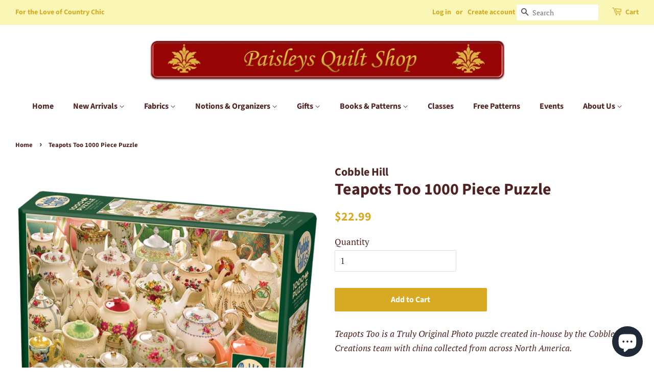

--- FILE ---
content_type: text/html; charset=utf-8
request_url: https://paisleysquiltshop.com/products/teapots-too
body_size: 27055
content:
<!doctype html>
<html class="no-js">
<head>
  <!-- Google tag (gtag.js) -->
  <script async src="https://www.googletagmanager.com/gtag/js?id=G-2CLDCE54YM"></script>
  <script>
   window.dataLayer = window.dataLayer || [];
   function gtag(){dataLayer.push(arguments);}
   gtag('js', new Date());
   gtag('config', 'G-2CLDCE54YM');
  </script>
  <meta name="google-site-verification" content="30ckWDMYliTgVq-5VoNvdcTa9t-EvG4W0VhsAEtO11s" />
  <!-- Basic page needs ================================================== -->
  <meta charset="utf-8">
  <meta http-equiv="X-UA-Compatible" content="IE=edge,chrome=1">

  
  <link rel="shortcut icon" href="//paisleysquiltshop.com/cdn/shop/files/LogoSheaf500x500_32x32.png?v=1631074469" type="image/png" />
  

  <!-- Title and description ================================================== -->
  <title>
  Teapots Too 1000 Piece Puzzle &ndash; Paisleys Quilt Shop
  </title>

  
  <meta name="description" content="Teapots Too is a Truly Original Photo puzzle created in-house by the Cobble Hill Creations team with china collected from across North America. 26.625&quot; x 19.25&quot; Cobblehill puzzle">
  

  <!-- Social meta ================================================== -->
  <!-- /snippets/social-meta-tags.liquid -->




<meta property="og:site_name" content="Paisleys Quilt Shop">
<meta property="og:url" content="https://paisleysquiltshop.com/products/teapots-too">
<meta property="og:title" content="Teapots Too 1000 Piece Puzzle">
<meta property="og:type" content="product">
<meta property="og:description" content="Teapots Too is a Truly Original Photo puzzle created in-house by the Cobble Hill Creations team with china collected from across North America. 26.625&quot; x 19.25&quot; Cobblehill puzzle">

  <meta property="og:price:amount" content="22.99">
  <meta property="og:price:currency" content="CAD">

<meta property="og:image" content="http://paisleysquiltshop.com/cdn/shop/products/image_e5fad58d-d3af-40dd-9766-7c137db9b17b_1200x1200.jpg?v=1593618962">
<meta property="og:image:secure_url" content="https://paisleysquiltshop.com/cdn/shop/products/image_e5fad58d-d3af-40dd-9766-7c137db9b17b_1200x1200.jpg?v=1593618962">


  <meta name="twitter:site" content="@PaisleysShop">

<meta name="twitter:card" content="summary_large_image">
<meta name="twitter:title" content="Teapots Too 1000 Piece Puzzle">
<meta name="twitter:description" content="Teapots Too is a Truly Original Photo puzzle created in-house by the Cobble Hill Creations team with china collected from across North America. 26.625&quot; x 19.25&quot; Cobblehill puzzle">


  <!-- Helpers ================================================== -->
  <link rel="canonical" href="https://paisleysquiltshop.com/products/teapots-too">
  <meta name="viewport" content="width=device-width,initial-scale=1">
  <meta name="theme-color" content="#d8a922">

  <!-- CSS ================================================== -->
  <link href="//paisleysquiltshop.com/cdn/shop/t/4/assets/timber.scss.css?v=115680403468901171801762970727" rel="stylesheet" type="text/css" media="all" />
  <link href="//paisleysquiltshop.com/cdn/shop/t/4/assets/theme.scss.css?v=50684453589323798701762970727" rel="stylesheet" type="text/css" media="all" />

  <script>
    window.theme = window.theme || {};

    var theme = {
      strings: {
        addToCart: "Add to Cart",
        soldOut: "Sold Out",
        unavailable: "Unavailable",
        zoomClose: "Close (Esc)",
        zoomPrev: "Previous (Left arrow key)",
        zoomNext: "Next (Right arrow key)",
        addressError: "Error looking up that address",
        addressNoResults: "No results for that address",
        addressQueryLimit: "You have exceeded the Google API usage limit. Consider upgrading to a \u003ca href=\"https:\/\/developers.google.com\/maps\/premium\/usage-limits\"\u003ePremium Plan\u003c\/a\u003e.",
        authError: "There was a problem authenticating your Google Maps API Key."
      },
      settings: {
        // Adding some settings to allow the editor to update correctly when they are changed
        enableWideLayout: true,
        typeAccentTransform: false,
        typeAccentSpacing: false,
        baseFontSize: '17px',
        headerBaseFontSize: '32px',
        accentFontSize: '16px'
      },
      variables: {
        mediaQueryMedium: 'screen and (max-width: 768px)',
        bpSmall: false
      },
      moneyFormat: "${{amount}}"
    }

    document.documentElement.className = document.documentElement.className.replace('no-js', 'supports-js');
  </script>

  <!-- Header hook for plugins ================================================== -->
  <script>window.performance && window.performance.mark && window.performance.mark('shopify.content_for_header.start');</script><meta name="google-site-verification" content="Vm2xI49E1DGilCL_mwAf2dCNtv-gMKAYfnX5jFhR2Pk">
<meta name="google-site-verification" content="sCXHsXI7ADRTq--hKMYbXSGtuVbajFgugDX32B4cZMU">
<meta id="shopify-digital-wallet" name="shopify-digital-wallet" content="/2276655165/digital_wallets/dialog">
<meta name="shopify-checkout-api-token" content="35c485a29cf5179dbd6fa83476534d5b">
<meta id="in-context-paypal-metadata" data-shop-id="2276655165" data-venmo-supported="false" data-environment="production" data-locale="en_US" data-paypal-v4="true" data-currency="CAD">
<link rel="alternate" hreflang="x-default" href="https://paisleysquiltshop.com/products/teapots-too">
<link rel="alternate" hreflang="en" href="https://paisleysquiltshop.com/products/teapots-too">
<link rel="alternate" hreflang="en-US" href="https://paisleysquiltshop.com/en-us/products/teapots-too">
<link rel="alternate" type="application/json+oembed" href="https://paisleysquiltshop.com/products/teapots-too.oembed">
<script async="async" src="/checkouts/internal/preloads.js?locale=en-CA"></script>
<link rel="preconnect" href="https://shop.app" crossorigin="anonymous">
<script async="async" src="https://shop.app/checkouts/internal/preloads.js?locale=en-CA&shop_id=2276655165" crossorigin="anonymous"></script>
<script id="apple-pay-shop-capabilities" type="application/json">{"shopId":2276655165,"countryCode":"CA","currencyCode":"CAD","merchantCapabilities":["supports3DS"],"merchantId":"gid:\/\/shopify\/Shop\/2276655165","merchantName":"Paisleys Quilt Shop","requiredBillingContactFields":["postalAddress","email","phone"],"requiredShippingContactFields":["postalAddress","email","phone"],"shippingType":"shipping","supportedNetworks":["visa","masterCard","amex","discover","interac","jcb"],"total":{"type":"pending","label":"Paisleys Quilt Shop","amount":"1.00"},"shopifyPaymentsEnabled":true,"supportsSubscriptions":true}</script>
<script id="shopify-features" type="application/json">{"accessToken":"35c485a29cf5179dbd6fa83476534d5b","betas":["rich-media-storefront-analytics"],"domain":"paisleysquiltshop.com","predictiveSearch":true,"shopId":2276655165,"locale":"en"}</script>
<script>var Shopify = Shopify || {};
Shopify.shop = "paisleys-quilt-shop.myshopify.com";
Shopify.locale = "en";
Shopify.currency = {"active":"CAD","rate":"1.0"};
Shopify.country = "CA";
Shopify.theme = {"name":"Minimal","id":32442613821,"schema_name":"Minimal","schema_version":"8.4.3","theme_store_id":380,"role":"main"};
Shopify.theme.handle = "null";
Shopify.theme.style = {"id":null,"handle":null};
Shopify.cdnHost = "paisleysquiltshop.com/cdn";
Shopify.routes = Shopify.routes || {};
Shopify.routes.root = "/";</script>
<script type="module">!function(o){(o.Shopify=o.Shopify||{}).modules=!0}(window);</script>
<script>!function(o){function n(){var o=[];function n(){o.push(Array.prototype.slice.apply(arguments))}return n.q=o,n}var t=o.Shopify=o.Shopify||{};t.loadFeatures=n(),t.autoloadFeatures=n()}(window);</script>
<script>
  window.ShopifyPay = window.ShopifyPay || {};
  window.ShopifyPay.apiHost = "shop.app\/pay";
  window.ShopifyPay.redirectState = null;
</script>
<script id="shop-js-analytics" type="application/json">{"pageType":"product"}</script>
<script defer="defer" async type="module" src="//paisleysquiltshop.com/cdn/shopifycloud/shop-js/modules/v2/client.init-shop-cart-sync_BN7fPSNr.en.esm.js"></script>
<script defer="defer" async type="module" src="//paisleysquiltshop.com/cdn/shopifycloud/shop-js/modules/v2/chunk.common_Cbph3Kss.esm.js"></script>
<script defer="defer" async type="module" src="//paisleysquiltshop.com/cdn/shopifycloud/shop-js/modules/v2/chunk.modal_DKumMAJ1.esm.js"></script>
<script type="module">
  await import("//paisleysquiltshop.com/cdn/shopifycloud/shop-js/modules/v2/client.init-shop-cart-sync_BN7fPSNr.en.esm.js");
await import("//paisleysquiltshop.com/cdn/shopifycloud/shop-js/modules/v2/chunk.common_Cbph3Kss.esm.js");
await import("//paisleysquiltshop.com/cdn/shopifycloud/shop-js/modules/v2/chunk.modal_DKumMAJ1.esm.js");

  window.Shopify.SignInWithShop?.initShopCartSync?.({"fedCMEnabled":true,"windoidEnabled":true});

</script>
<script>
  window.Shopify = window.Shopify || {};
  if (!window.Shopify.featureAssets) window.Shopify.featureAssets = {};
  window.Shopify.featureAssets['shop-js'] = {"shop-cart-sync":["modules/v2/client.shop-cart-sync_CJVUk8Jm.en.esm.js","modules/v2/chunk.common_Cbph3Kss.esm.js","modules/v2/chunk.modal_DKumMAJ1.esm.js"],"init-fed-cm":["modules/v2/client.init-fed-cm_7Fvt41F4.en.esm.js","modules/v2/chunk.common_Cbph3Kss.esm.js","modules/v2/chunk.modal_DKumMAJ1.esm.js"],"init-shop-email-lookup-coordinator":["modules/v2/client.init-shop-email-lookup-coordinator_Cc088_bR.en.esm.js","modules/v2/chunk.common_Cbph3Kss.esm.js","modules/v2/chunk.modal_DKumMAJ1.esm.js"],"init-windoid":["modules/v2/client.init-windoid_hPopwJRj.en.esm.js","modules/v2/chunk.common_Cbph3Kss.esm.js","modules/v2/chunk.modal_DKumMAJ1.esm.js"],"shop-button":["modules/v2/client.shop-button_B0jaPSNF.en.esm.js","modules/v2/chunk.common_Cbph3Kss.esm.js","modules/v2/chunk.modal_DKumMAJ1.esm.js"],"shop-cash-offers":["modules/v2/client.shop-cash-offers_DPIskqss.en.esm.js","modules/v2/chunk.common_Cbph3Kss.esm.js","modules/v2/chunk.modal_DKumMAJ1.esm.js"],"shop-toast-manager":["modules/v2/client.shop-toast-manager_CK7RT69O.en.esm.js","modules/v2/chunk.common_Cbph3Kss.esm.js","modules/v2/chunk.modal_DKumMAJ1.esm.js"],"init-shop-cart-sync":["modules/v2/client.init-shop-cart-sync_BN7fPSNr.en.esm.js","modules/v2/chunk.common_Cbph3Kss.esm.js","modules/v2/chunk.modal_DKumMAJ1.esm.js"],"init-customer-accounts-sign-up":["modules/v2/client.init-customer-accounts-sign-up_CfPf4CXf.en.esm.js","modules/v2/client.shop-login-button_DeIztwXF.en.esm.js","modules/v2/chunk.common_Cbph3Kss.esm.js","modules/v2/chunk.modal_DKumMAJ1.esm.js"],"pay-button":["modules/v2/client.pay-button_CgIwFSYN.en.esm.js","modules/v2/chunk.common_Cbph3Kss.esm.js","modules/v2/chunk.modal_DKumMAJ1.esm.js"],"init-customer-accounts":["modules/v2/client.init-customer-accounts_DQ3x16JI.en.esm.js","modules/v2/client.shop-login-button_DeIztwXF.en.esm.js","modules/v2/chunk.common_Cbph3Kss.esm.js","modules/v2/chunk.modal_DKumMAJ1.esm.js"],"avatar":["modules/v2/client.avatar_BTnouDA3.en.esm.js"],"init-shop-for-new-customer-accounts":["modules/v2/client.init-shop-for-new-customer-accounts_CsZy_esa.en.esm.js","modules/v2/client.shop-login-button_DeIztwXF.en.esm.js","modules/v2/chunk.common_Cbph3Kss.esm.js","modules/v2/chunk.modal_DKumMAJ1.esm.js"],"shop-follow-button":["modules/v2/client.shop-follow-button_BRMJjgGd.en.esm.js","modules/v2/chunk.common_Cbph3Kss.esm.js","modules/v2/chunk.modal_DKumMAJ1.esm.js"],"checkout-modal":["modules/v2/client.checkout-modal_B9Drz_yf.en.esm.js","modules/v2/chunk.common_Cbph3Kss.esm.js","modules/v2/chunk.modal_DKumMAJ1.esm.js"],"shop-login-button":["modules/v2/client.shop-login-button_DeIztwXF.en.esm.js","modules/v2/chunk.common_Cbph3Kss.esm.js","modules/v2/chunk.modal_DKumMAJ1.esm.js"],"lead-capture":["modules/v2/client.lead-capture_DXYzFM3R.en.esm.js","modules/v2/chunk.common_Cbph3Kss.esm.js","modules/v2/chunk.modal_DKumMAJ1.esm.js"],"shop-login":["modules/v2/client.shop-login_CA5pJqmO.en.esm.js","modules/v2/chunk.common_Cbph3Kss.esm.js","modules/v2/chunk.modal_DKumMAJ1.esm.js"],"payment-terms":["modules/v2/client.payment-terms_BxzfvcZJ.en.esm.js","modules/v2/chunk.common_Cbph3Kss.esm.js","modules/v2/chunk.modal_DKumMAJ1.esm.js"]};
</script>
<script>(function() {
  var isLoaded = false;
  function asyncLoad() {
    if (isLoaded) return;
    isLoaded = true;
    var urls = ["https:\/\/cdn.doofinder.com\/shopify\/doofinder-installed.js?shop=paisleys-quilt-shop.myshopify.com"];
    for (var i = 0; i < urls.length; i++) {
      var s = document.createElement('script');
      s.type = 'text/javascript';
      s.async = true;
      s.src = urls[i];
      var x = document.getElementsByTagName('script')[0];
      x.parentNode.insertBefore(s, x);
    }
  };
  if(window.attachEvent) {
    window.attachEvent('onload', asyncLoad);
  } else {
    window.addEventListener('load', asyncLoad, false);
  }
})();</script>
<script id="__st">var __st={"a":2276655165,"offset":-18000,"reqid":"f737dae2-23e7-48a1-8c4b-71098b9da4b8-1770073165","pageurl":"paisleysquiltshop.com\/products\/teapots-too","u":"d45cb1ed6356","p":"product","rtyp":"product","rid":4505912836157};</script>
<script>window.ShopifyPaypalV4VisibilityTracking = true;</script>
<script id="captcha-bootstrap">!function(){'use strict';const t='contact',e='account',n='new_comment',o=[[t,t],['blogs',n],['comments',n],[t,'customer']],c=[[e,'customer_login'],[e,'guest_login'],[e,'recover_customer_password'],[e,'create_customer']],r=t=>t.map((([t,e])=>`form[action*='/${t}']:not([data-nocaptcha='true']) input[name='form_type'][value='${e}']`)).join(','),a=t=>()=>t?[...document.querySelectorAll(t)].map((t=>t.form)):[];function s(){const t=[...o],e=r(t);return a(e)}const i='password',u='form_key',d=['recaptcha-v3-token','g-recaptcha-response','h-captcha-response',i],f=()=>{try{return window.sessionStorage}catch{return}},m='__shopify_v',_=t=>t.elements[u];function p(t,e,n=!1){try{const o=window.sessionStorage,c=JSON.parse(o.getItem(e)),{data:r}=function(t){const{data:e,action:n}=t;return t[m]||n?{data:e,action:n}:{data:t,action:n}}(c);for(const[e,n]of Object.entries(r))t.elements[e]&&(t.elements[e].value=n);n&&o.removeItem(e)}catch(o){console.error('form repopulation failed',{error:o})}}const l='form_type',E='cptcha';function T(t){t.dataset[E]=!0}const w=window,h=w.document,L='Shopify',v='ce_forms',y='captcha';let A=!1;((t,e)=>{const n=(g='f06e6c50-85a8-45c8-87d0-21a2b65856fe',I='https://cdn.shopify.com/shopifycloud/storefront-forms-hcaptcha/ce_storefront_forms_captcha_hcaptcha.v1.5.2.iife.js',D={infoText:'Protected by hCaptcha',privacyText:'Privacy',termsText:'Terms'},(t,e,n)=>{const o=w[L][v],c=o.bindForm;if(c)return c(t,g,e,D).then(n);var r;o.q.push([[t,g,e,D],n]),r=I,A||(h.body.append(Object.assign(h.createElement('script'),{id:'captcha-provider',async:!0,src:r})),A=!0)});var g,I,D;w[L]=w[L]||{},w[L][v]=w[L][v]||{},w[L][v].q=[],w[L][y]=w[L][y]||{},w[L][y].protect=function(t,e){n(t,void 0,e),T(t)},Object.freeze(w[L][y]),function(t,e,n,w,h,L){const[v,y,A,g]=function(t,e,n){const i=e?o:[],u=t?c:[],d=[...i,...u],f=r(d),m=r(i),_=r(d.filter((([t,e])=>n.includes(e))));return[a(f),a(m),a(_),s()]}(w,h,L),I=t=>{const e=t.target;return e instanceof HTMLFormElement?e:e&&e.form},D=t=>v().includes(t);t.addEventListener('submit',(t=>{const e=I(t);if(!e)return;const n=D(e)&&!e.dataset.hcaptchaBound&&!e.dataset.recaptchaBound,o=_(e),c=g().includes(e)&&(!o||!o.value);(n||c)&&t.preventDefault(),c&&!n&&(function(t){try{if(!f())return;!function(t){const e=f();if(!e)return;const n=_(t);if(!n)return;const o=n.value;o&&e.removeItem(o)}(t);const e=Array.from(Array(32),(()=>Math.random().toString(36)[2])).join('');!function(t,e){_(t)||t.append(Object.assign(document.createElement('input'),{type:'hidden',name:u})),t.elements[u].value=e}(t,e),function(t,e){const n=f();if(!n)return;const o=[...t.querySelectorAll(`input[type='${i}']`)].map((({name:t})=>t)),c=[...d,...o],r={};for(const[a,s]of new FormData(t).entries())c.includes(a)||(r[a]=s);n.setItem(e,JSON.stringify({[m]:1,action:t.action,data:r}))}(t,e)}catch(e){console.error('failed to persist form',e)}}(e),e.submit())}));const S=(t,e)=>{t&&!t.dataset[E]&&(n(t,e.some((e=>e===t))),T(t))};for(const o of['focusin','change'])t.addEventListener(o,(t=>{const e=I(t);D(e)&&S(e,y())}));const B=e.get('form_key'),M=e.get(l),P=B&&M;t.addEventListener('DOMContentLoaded',(()=>{const t=y();if(P)for(const e of t)e.elements[l].value===M&&p(e,B);[...new Set([...A(),...v().filter((t=>'true'===t.dataset.shopifyCaptcha))])].forEach((e=>S(e,t)))}))}(h,new URLSearchParams(w.location.search),n,t,e,['guest_login'])})(!0,!0)}();</script>
<script integrity="sha256-4kQ18oKyAcykRKYeNunJcIwy7WH5gtpwJnB7kiuLZ1E=" data-source-attribution="shopify.loadfeatures" defer="defer" src="//paisleysquiltshop.com/cdn/shopifycloud/storefront/assets/storefront/load_feature-a0a9edcb.js" crossorigin="anonymous"></script>
<script crossorigin="anonymous" defer="defer" src="//paisleysquiltshop.com/cdn/shopifycloud/storefront/assets/shopify_pay/storefront-65b4c6d7.js?v=20250812"></script>
<script data-source-attribution="shopify.dynamic_checkout.dynamic.init">var Shopify=Shopify||{};Shopify.PaymentButton=Shopify.PaymentButton||{isStorefrontPortableWallets:!0,init:function(){window.Shopify.PaymentButton.init=function(){};var t=document.createElement("script");t.src="https://paisleysquiltshop.com/cdn/shopifycloud/portable-wallets/latest/portable-wallets.en.js",t.type="module",document.head.appendChild(t)}};
</script>
<script data-source-attribution="shopify.dynamic_checkout.buyer_consent">
  function portableWalletsHideBuyerConsent(e){var t=document.getElementById("shopify-buyer-consent"),n=document.getElementById("shopify-subscription-policy-button");t&&n&&(t.classList.add("hidden"),t.setAttribute("aria-hidden","true"),n.removeEventListener("click",e))}function portableWalletsShowBuyerConsent(e){var t=document.getElementById("shopify-buyer-consent"),n=document.getElementById("shopify-subscription-policy-button");t&&n&&(t.classList.remove("hidden"),t.removeAttribute("aria-hidden"),n.addEventListener("click",e))}window.Shopify?.PaymentButton&&(window.Shopify.PaymentButton.hideBuyerConsent=portableWalletsHideBuyerConsent,window.Shopify.PaymentButton.showBuyerConsent=portableWalletsShowBuyerConsent);
</script>
<script data-source-attribution="shopify.dynamic_checkout.cart.bootstrap">document.addEventListener("DOMContentLoaded",(function(){function t(){return document.querySelector("shopify-accelerated-checkout-cart, shopify-accelerated-checkout")}if(t())Shopify.PaymentButton.init();else{new MutationObserver((function(e,n){t()&&(Shopify.PaymentButton.init(),n.disconnect())})).observe(document.body,{childList:!0,subtree:!0})}}));
</script>
<link id="shopify-accelerated-checkout-styles" rel="stylesheet" media="screen" href="https://paisleysquiltshop.com/cdn/shopifycloud/portable-wallets/latest/accelerated-checkout-backwards-compat.css" crossorigin="anonymous">
<style id="shopify-accelerated-checkout-cart">
        #shopify-buyer-consent {
  margin-top: 1em;
  display: inline-block;
  width: 100%;
}

#shopify-buyer-consent.hidden {
  display: none;
}

#shopify-subscription-policy-button {
  background: none;
  border: none;
  padding: 0;
  text-decoration: underline;
  font-size: inherit;
  cursor: pointer;
}

#shopify-subscription-policy-button::before {
  box-shadow: none;
}

      </style>

<script>window.performance && window.performance.mark && window.performance.mark('shopify.content_for_header.end');</script>

  <script src="//paisleysquiltshop.com/cdn/shop/t/4/assets/jquery-2.2.3.min.js?v=58211863146907186831533830969" type="text/javascript"></script>

  <script src="//paisleysquiltshop.com/cdn/shop/t/4/assets/lazysizes.min.js?v=177476512571513845041533830969" async="async"></script>

  
  

  <meta name="p:domain_verify" content="840ba095ca029eb1f2b1535aa170a585"/>
<!--DOOFINDER-SHOPIFY-->  <script>
  const dfLayerOptions = {
    installationId: '95e71146-1be8-4c6d-bbe0-dcf55be7e903',
    zone: 'us1'
  };

  
/** START SHOPIFY ADD TO CART **/
document.addEventListener('doofinder.cart.add', function(event) {

  const product_endpoint = new URL(event.detail.link).pathname + '.js'

  fetch(product_endpoint, {
      method: 'GET',
      headers: {
        'Content-Type': 'application/json'
      },
    })
    .then(response => {
      return response.json()
    })
    .then(data => {
      variant_id = get_variant_id(parseInt(event.detail.item_id), data)
      if (variant_id) {
        add_to_cart(variant_id, event.detail.amount)
      } else {
        window.location.href = event.detail.link
      }
    })
    .catch((error) => {
      console.error('Error:', error)
    })

  function get_variant_id(product_id, product_data) {
    if (product_data.variants.length > 1) {
      if (is_variant_id_in_list(product_id, product_data.variants)) {
        return product_id
      }
      return false
    } else {
      return product_data.variants[0].id
    }
  }

  function is_variant_id_in_list(variant_id, variant_list) {
    let is_variant = false

    variant_list.forEach(variant => {
      if (variant.id === variant_id) {
        is_variant = true
      }
    })

    return is_variant
  }

  function add_to_cart(id, amount) {
    let formData = {
      'items': [{
        'id': id,
        'quantity': amount
      }],
      sections: "cart-items,cart-icon-bubble,cart-live-region-text,cart-footer"
    }

    const route = window.Shopify.routes.root ?
      window.Shopify.routes.root + 'cart/add.js' :
      window.Shopify.routes.cart_url + '/add.js' ;

    fetch(route, {
        method: 'POST',
        headers: {
          'Content-Type': 'application/json'
        },
        body: JSON.stringify(formData)
      })
      .then(response => response.json())
      .then(data => {renderSections(data.sections)})
      .catch((error) => {
        console.error('Error:', error)
      });
  }

  function renderSections(sections){
    for( section_id in sections ){
      let section = document.querySelector("#"+section_id);
      let section_html = sections[section_id];
      if(section && section_html){
        section.innerHTML = section_html;
      }
    }
  }
});
/** END SHOPIFY ADD TO CART **/


/** START SHOPIFY OPTIONS **/
dfLayerOptions.language = "en";
/** END SHOPIFY OPTIONS **/



  (function (l, a, y, e, r, s) {
    r = l.createElement(a); r.onload = e; r.async = 1; r.src = y;
    s = l.getElementsByTagName(a)[0]; s.parentNode.insertBefore(r, s);
  })(document, 'script', 'https://cdn.doofinder.com/livelayer/1/js/loader.min.js', function () {
    doofinderLoader.load(dfLayerOptions);
  });
</script>
  <!--/DOOFINDER-SHOPIFY--><script src="https://cdn.shopify.com/extensions/e8878072-2f6b-4e89-8082-94b04320908d/inbox-1254/assets/inbox-chat-loader.js" type="text/javascript" defer="defer"></script>
<link href="https://monorail-edge.shopifysvc.com" rel="dns-prefetch">
<script>(function(){if ("sendBeacon" in navigator && "performance" in window) {try {var session_token_from_headers = performance.getEntriesByType('navigation')[0].serverTiming.find(x => x.name == '_s').description;} catch {var session_token_from_headers = undefined;}var session_cookie_matches = document.cookie.match(/_shopify_s=([^;]*)/);var session_token_from_cookie = session_cookie_matches && session_cookie_matches.length === 2 ? session_cookie_matches[1] : "";var session_token = session_token_from_headers || session_token_from_cookie || "";function handle_abandonment_event(e) {var entries = performance.getEntries().filter(function(entry) {return /monorail-edge.shopifysvc.com/.test(entry.name);});if (!window.abandonment_tracked && entries.length === 0) {window.abandonment_tracked = true;var currentMs = Date.now();var navigation_start = performance.timing.navigationStart;var payload = {shop_id: 2276655165,url: window.location.href,navigation_start,duration: currentMs - navigation_start,session_token,page_type: "product"};window.navigator.sendBeacon("https://monorail-edge.shopifysvc.com/v1/produce", JSON.stringify({schema_id: "online_store_buyer_site_abandonment/1.1",payload: payload,metadata: {event_created_at_ms: currentMs,event_sent_at_ms: currentMs}}));}}window.addEventListener('pagehide', handle_abandonment_event);}}());</script>
<script id="web-pixels-manager-setup">(function e(e,d,r,n,o){if(void 0===o&&(o={}),!Boolean(null===(a=null===(i=window.Shopify)||void 0===i?void 0:i.analytics)||void 0===a?void 0:a.replayQueue)){var i,a;window.Shopify=window.Shopify||{};var t=window.Shopify;t.analytics=t.analytics||{};var s=t.analytics;s.replayQueue=[],s.publish=function(e,d,r){return s.replayQueue.push([e,d,r]),!0};try{self.performance.mark("wpm:start")}catch(e){}var l=function(){var e={modern:/Edge?\/(1{2}[4-9]|1[2-9]\d|[2-9]\d{2}|\d{4,})\.\d+(\.\d+|)|Firefox\/(1{2}[4-9]|1[2-9]\d|[2-9]\d{2}|\d{4,})\.\d+(\.\d+|)|Chrom(ium|e)\/(9{2}|\d{3,})\.\d+(\.\d+|)|(Maci|X1{2}).+ Version\/(15\.\d+|(1[6-9]|[2-9]\d|\d{3,})\.\d+)([,.]\d+|)( \(\w+\)|)( Mobile\/\w+|) Safari\/|Chrome.+OPR\/(9{2}|\d{3,})\.\d+\.\d+|(CPU[ +]OS|iPhone[ +]OS|CPU[ +]iPhone|CPU IPhone OS|CPU iPad OS)[ +]+(15[._]\d+|(1[6-9]|[2-9]\d|\d{3,})[._]\d+)([._]\d+|)|Android:?[ /-](13[3-9]|1[4-9]\d|[2-9]\d{2}|\d{4,})(\.\d+|)(\.\d+|)|Android.+Firefox\/(13[5-9]|1[4-9]\d|[2-9]\d{2}|\d{4,})\.\d+(\.\d+|)|Android.+Chrom(ium|e)\/(13[3-9]|1[4-9]\d|[2-9]\d{2}|\d{4,})\.\d+(\.\d+|)|SamsungBrowser\/([2-9]\d|\d{3,})\.\d+/,legacy:/Edge?\/(1[6-9]|[2-9]\d|\d{3,})\.\d+(\.\d+|)|Firefox\/(5[4-9]|[6-9]\d|\d{3,})\.\d+(\.\d+|)|Chrom(ium|e)\/(5[1-9]|[6-9]\d|\d{3,})\.\d+(\.\d+|)([\d.]+$|.*Safari\/(?![\d.]+ Edge\/[\d.]+$))|(Maci|X1{2}).+ Version\/(10\.\d+|(1[1-9]|[2-9]\d|\d{3,})\.\d+)([,.]\d+|)( \(\w+\)|)( Mobile\/\w+|) Safari\/|Chrome.+OPR\/(3[89]|[4-9]\d|\d{3,})\.\d+\.\d+|(CPU[ +]OS|iPhone[ +]OS|CPU[ +]iPhone|CPU IPhone OS|CPU iPad OS)[ +]+(10[._]\d+|(1[1-9]|[2-9]\d|\d{3,})[._]\d+)([._]\d+|)|Android:?[ /-](13[3-9]|1[4-9]\d|[2-9]\d{2}|\d{4,})(\.\d+|)(\.\d+|)|Mobile Safari.+OPR\/([89]\d|\d{3,})\.\d+\.\d+|Android.+Firefox\/(13[5-9]|1[4-9]\d|[2-9]\d{2}|\d{4,})\.\d+(\.\d+|)|Android.+Chrom(ium|e)\/(13[3-9]|1[4-9]\d|[2-9]\d{2}|\d{4,})\.\d+(\.\d+|)|Android.+(UC? ?Browser|UCWEB|U3)[ /]?(15\.([5-9]|\d{2,})|(1[6-9]|[2-9]\d|\d{3,})\.\d+)\.\d+|SamsungBrowser\/(5\.\d+|([6-9]|\d{2,})\.\d+)|Android.+MQ{2}Browser\/(14(\.(9|\d{2,})|)|(1[5-9]|[2-9]\d|\d{3,})(\.\d+|))(\.\d+|)|K[Aa][Ii]OS\/(3\.\d+|([4-9]|\d{2,})\.\d+)(\.\d+|)/},d=e.modern,r=e.legacy,n=navigator.userAgent;return n.match(d)?"modern":n.match(r)?"legacy":"unknown"}(),u="modern"===l?"modern":"legacy",c=(null!=n?n:{modern:"",legacy:""})[u],f=function(e){return[e.baseUrl,"/wpm","/b",e.hashVersion,"modern"===e.buildTarget?"m":"l",".js"].join("")}({baseUrl:d,hashVersion:r,buildTarget:u}),m=function(e){var d=e.version,r=e.bundleTarget,n=e.surface,o=e.pageUrl,i=e.monorailEndpoint;return{emit:function(e){var a=e.status,t=e.errorMsg,s=(new Date).getTime(),l=JSON.stringify({metadata:{event_sent_at_ms:s},events:[{schema_id:"web_pixels_manager_load/3.1",payload:{version:d,bundle_target:r,page_url:o,status:a,surface:n,error_msg:t},metadata:{event_created_at_ms:s}}]});if(!i)return console&&console.warn&&console.warn("[Web Pixels Manager] No Monorail endpoint provided, skipping logging."),!1;try{return self.navigator.sendBeacon.bind(self.navigator)(i,l)}catch(e){}var u=new XMLHttpRequest;try{return u.open("POST",i,!0),u.setRequestHeader("Content-Type","text/plain"),u.send(l),!0}catch(e){return console&&console.warn&&console.warn("[Web Pixels Manager] Got an unhandled error while logging to Monorail."),!1}}}}({version:r,bundleTarget:l,surface:e.surface,pageUrl:self.location.href,monorailEndpoint:e.monorailEndpoint});try{o.browserTarget=l,function(e){var d=e.src,r=e.async,n=void 0===r||r,o=e.onload,i=e.onerror,a=e.sri,t=e.scriptDataAttributes,s=void 0===t?{}:t,l=document.createElement("script"),u=document.querySelector("head"),c=document.querySelector("body");if(l.async=n,l.src=d,a&&(l.integrity=a,l.crossOrigin="anonymous"),s)for(var f in s)if(Object.prototype.hasOwnProperty.call(s,f))try{l.dataset[f]=s[f]}catch(e){}if(o&&l.addEventListener("load",o),i&&l.addEventListener("error",i),u)u.appendChild(l);else{if(!c)throw new Error("Did not find a head or body element to append the script");c.appendChild(l)}}({src:f,async:!0,onload:function(){if(!function(){var e,d;return Boolean(null===(d=null===(e=window.Shopify)||void 0===e?void 0:e.analytics)||void 0===d?void 0:d.initialized)}()){var d=window.webPixelsManager.init(e)||void 0;if(d){var r=window.Shopify.analytics;r.replayQueue.forEach((function(e){var r=e[0],n=e[1],o=e[2];d.publishCustomEvent(r,n,o)})),r.replayQueue=[],r.publish=d.publishCustomEvent,r.visitor=d.visitor,r.initialized=!0}}},onerror:function(){return m.emit({status:"failed",errorMsg:"".concat(f," has failed to load")})},sri:function(e){var d=/^sha384-[A-Za-z0-9+/=]+$/;return"string"==typeof e&&d.test(e)}(c)?c:"",scriptDataAttributes:o}),m.emit({status:"loading"})}catch(e){m.emit({status:"failed",errorMsg:(null==e?void 0:e.message)||"Unknown error"})}}})({shopId: 2276655165,storefrontBaseUrl: "https://paisleysquiltshop.com",extensionsBaseUrl: "https://extensions.shopifycdn.com/cdn/shopifycloud/web-pixels-manager",monorailEndpoint: "https://monorail-edge.shopifysvc.com/unstable/produce_batch",surface: "storefront-renderer",enabledBetaFlags: ["2dca8a86"],webPixelsConfigList: [{"id":"375717949","configuration":"{\"config\":\"{\\\"pixel_id\\\":\\\"AW-709056805\\\",\\\"target_country\\\":\\\"CA\\\",\\\"gtag_events\\\":[{\\\"type\\\":\\\"search\\\",\\\"action_label\\\":\\\"AW-709056805\\\/SSaqCLqVzb8CEKWyjdIC\\\"},{\\\"type\\\":\\\"begin_checkout\\\",\\\"action_label\\\":\\\"AW-709056805\\\/QYnqCL-Uzb8CEKWyjdIC\\\"},{\\\"type\\\":\\\"view_item\\\",\\\"action_label\\\":[\\\"AW-709056805\\\/7eYCCLmUzb8CEKWyjdIC\\\",\\\"MC-94HN041F4M\\\"]},{\\\"type\\\":\\\"purchase\\\",\\\"action_label\\\":[\\\"AW-709056805\\\/CfcNCLaUzb8CEKWyjdIC\\\",\\\"MC-94HN041F4M\\\"]},{\\\"type\\\":\\\"page_view\\\",\\\"action_label\\\":[\\\"AW-709056805\\\/A8UzCLOUzb8CEKWyjdIC\\\",\\\"MC-94HN041F4M\\\"]},{\\\"type\\\":\\\"add_payment_info\\\",\\\"action_label\\\":\\\"AW-709056805\\\/3_DgCL2Vzb8CEKWyjdIC\\\"},{\\\"type\\\":\\\"add_to_cart\\\",\\\"action_label\\\":\\\"AW-709056805\\\/mpe0CLyUzb8CEKWyjdIC\\\"}],\\\"enable_monitoring_mode\\\":false}\"}","eventPayloadVersion":"v1","runtimeContext":"OPEN","scriptVersion":"b2a88bafab3e21179ed38636efcd8a93","type":"APP","apiClientId":1780363,"privacyPurposes":[],"dataSharingAdjustments":{"protectedCustomerApprovalScopes":["read_customer_address","read_customer_email","read_customer_name","read_customer_personal_data","read_customer_phone"]}},{"id":"324862013","configuration":"{\"pixelCode\":\"CHF7TDJC77U4U8BVF3BG\"}","eventPayloadVersion":"v1","runtimeContext":"STRICT","scriptVersion":"22e92c2ad45662f435e4801458fb78cc","type":"APP","apiClientId":4383523,"privacyPurposes":["ANALYTICS","MARKETING","SALE_OF_DATA"],"dataSharingAdjustments":{"protectedCustomerApprovalScopes":["read_customer_address","read_customer_email","read_customer_name","read_customer_personal_data","read_customer_phone"]}},{"id":"124125245","configuration":"{\"pixel_id\":\"259696008960315\",\"pixel_type\":\"facebook_pixel\",\"metaapp_system_user_token\":\"-\"}","eventPayloadVersion":"v1","runtimeContext":"OPEN","scriptVersion":"ca16bc87fe92b6042fbaa3acc2fbdaa6","type":"APP","apiClientId":2329312,"privacyPurposes":["ANALYTICS","MARKETING","SALE_OF_DATA"],"dataSharingAdjustments":{"protectedCustomerApprovalScopes":["read_customer_address","read_customer_email","read_customer_name","read_customer_personal_data","read_customer_phone"]}},{"id":"65339453","configuration":"{\"tagID\":\"2614379147670\"}","eventPayloadVersion":"v1","runtimeContext":"STRICT","scriptVersion":"18031546ee651571ed29edbe71a3550b","type":"APP","apiClientId":3009811,"privacyPurposes":["ANALYTICS","MARKETING","SALE_OF_DATA"],"dataSharingAdjustments":{"protectedCustomerApprovalScopes":["read_customer_address","read_customer_email","read_customer_name","read_customer_personal_data","read_customer_phone"]}},{"id":"84082749","eventPayloadVersion":"v1","runtimeContext":"LAX","scriptVersion":"1","type":"CUSTOM","privacyPurposes":["ANALYTICS"],"name":"Google Analytics tag (migrated)"},{"id":"shopify-app-pixel","configuration":"{}","eventPayloadVersion":"v1","runtimeContext":"STRICT","scriptVersion":"0450","apiClientId":"shopify-pixel","type":"APP","privacyPurposes":["ANALYTICS","MARKETING"]},{"id":"shopify-custom-pixel","eventPayloadVersion":"v1","runtimeContext":"LAX","scriptVersion":"0450","apiClientId":"shopify-pixel","type":"CUSTOM","privacyPurposes":["ANALYTICS","MARKETING"]}],isMerchantRequest: false,initData: {"shop":{"name":"Paisleys Quilt Shop","paymentSettings":{"currencyCode":"CAD"},"myshopifyDomain":"paisleys-quilt-shop.myshopify.com","countryCode":"CA","storefrontUrl":"https:\/\/paisleysquiltshop.com"},"customer":null,"cart":null,"checkout":null,"productVariants":[{"price":{"amount":22.99,"currencyCode":"CAD"},"product":{"title":"Teapots Too 1000 Piece Puzzle","vendor":"Cobble Hill","id":"4505912836157","untranslatedTitle":"Teapots Too 1000 Piece Puzzle","url":"\/products\/teapots-too","type":"Outset Media"},"id":"31958795124797","image":{"src":"\/\/paisleysquiltshop.com\/cdn\/shop\/products\/image_e5fad58d-d3af-40dd-9766-7c137db9b17b.jpg?v=1593618962"},"sku":"80281","title":"Default Title","untranslatedTitle":"Default Title"}],"purchasingCompany":null},},"https://paisleysquiltshop.com/cdn","3918e4e0wbf3ac3cepc5707306mb02b36c6",{"modern":"","legacy":""},{"shopId":"2276655165","storefrontBaseUrl":"https:\/\/paisleysquiltshop.com","extensionBaseUrl":"https:\/\/extensions.shopifycdn.com\/cdn\/shopifycloud\/web-pixels-manager","surface":"storefront-renderer","enabledBetaFlags":"[\"2dca8a86\"]","isMerchantRequest":"false","hashVersion":"3918e4e0wbf3ac3cepc5707306mb02b36c6","publish":"custom","events":"[[\"page_viewed\",{}],[\"product_viewed\",{\"productVariant\":{\"price\":{\"amount\":22.99,\"currencyCode\":\"CAD\"},\"product\":{\"title\":\"Teapots Too 1000 Piece Puzzle\",\"vendor\":\"Cobble Hill\",\"id\":\"4505912836157\",\"untranslatedTitle\":\"Teapots Too 1000 Piece Puzzle\",\"url\":\"\/products\/teapots-too\",\"type\":\"Outset Media\"},\"id\":\"31958795124797\",\"image\":{\"src\":\"\/\/paisleysquiltshop.com\/cdn\/shop\/products\/image_e5fad58d-d3af-40dd-9766-7c137db9b17b.jpg?v=1593618962\"},\"sku\":\"80281\",\"title\":\"Default Title\",\"untranslatedTitle\":\"Default Title\"}}]]"});</script><script>
  window.ShopifyAnalytics = window.ShopifyAnalytics || {};
  window.ShopifyAnalytics.meta = window.ShopifyAnalytics.meta || {};
  window.ShopifyAnalytics.meta.currency = 'CAD';
  var meta = {"product":{"id":4505912836157,"gid":"gid:\/\/shopify\/Product\/4505912836157","vendor":"Cobble Hill","type":"Outset Media","handle":"teapots-too","variants":[{"id":31958795124797,"price":2299,"name":"Teapots Too 1000 Piece Puzzle","public_title":null,"sku":"80281"}],"remote":false},"page":{"pageType":"product","resourceType":"product","resourceId":4505912836157,"requestId":"f737dae2-23e7-48a1-8c4b-71098b9da4b8-1770073165"}};
  for (var attr in meta) {
    window.ShopifyAnalytics.meta[attr] = meta[attr];
  }
</script>
<script class="analytics">
  (function () {
    var customDocumentWrite = function(content) {
      var jquery = null;

      if (window.jQuery) {
        jquery = window.jQuery;
      } else if (window.Checkout && window.Checkout.$) {
        jquery = window.Checkout.$;
      }

      if (jquery) {
        jquery('body').append(content);
      }
    };

    var hasLoggedConversion = function(token) {
      if (token) {
        return document.cookie.indexOf('loggedConversion=' + token) !== -1;
      }
      return false;
    }

    var setCookieIfConversion = function(token) {
      if (token) {
        var twoMonthsFromNow = new Date(Date.now());
        twoMonthsFromNow.setMonth(twoMonthsFromNow.getMonth() + 2);

        document.cookie = 'loggedConversion=' + token + '; expires=' + twoMonthsFromNow;
      }
    }

    var trekkie = window.ShopifyAnalytics.lib = window.trekkie = window.trekkie || [];
    if (trekkie.integrations) {
      return;
    }
    trekkie.methods = [
      'identify',
      'page',
      'ready',
      'track',
      'trackForm',
      'trackLink'
    ];
    trekkie.factory = function(method) {
      return function() {
        var args = Array.prototype.slice.call(arguments);
        args.unshift(method);
        trekkie.push(args);
        return trekkie;
      };
    };
    for (var i = 0; i < trekkie.methods.length; i++) {
      var key = trekkie.methods[i];
      trekkie[key] = trekkie.factory(key);
    }
    trekkie.load = function(config) {
      trekkie.config = config || {};
      trekkie.config.initialDocumentCookie = document.cookie;
      var first = document.getElementsByTagName('script')[0];
      var script = document.createElement('script');
      script.type = 'text/javascript';
      script.onerror = function(e) {
        var scriptFallback = document.createElement('script');
        scriptFallback.type = 'text/javascript';
        scriptFallback.onerror = function(error) {
                var Monorail = {
      produce: function produce(monorailDomain, schemaId, payload) {
        var currentMs = new Date().getTime();
        var event = {
          schema_id: schemaId,
          payload: payload,
          metadata: {
            event_created_at_ms: currentMs,
            event_sent_at_ms: currentMs
          }
        };
        return Monorail.sendRequest("https://" + monorailDomain + "/v1/produce", JSON.stringify(event));
      },
      sendRequest: function sendRequest(endpointUrl, payload) {
        // Try the sendBeacon API
        if (window && window.navigator && typeof window.navigator.sendBeacon === 'function' && typeof window.Blob === 'function' && !Monorail.isIos12()) {
          var blobData = new window.Blob([payload], {
            type: 'text/plain'
          });

          if (window.navigator.sendBeacon(endpointUrl, blobData)) {
            return true;
          } // sendBeacon was not successful

        } // XHR beacon

        var xhr = new XMLHttpRequest();

        try {
          xhr.open('POST', endpointUrl);
          xhr.setRequestHeader('Content-Type', 'text/plain');
          xhr.send(payload);
        } catch (e) {
          console.log(e);
        }

        return false;
      },
      isIos12: function isIos12() {
        return window.navigator.userAgent.lastIndexOf('iPhone; CPU iPhone OS 12_') !== -1 || window.navigator.userAgent.lastIndexOf('iPad; CPU OS 12_') !== -1;
      }
    };
    Monorail.produce('monorail-edge.shopifysvc.com',
      'trekkie_storefront_load_errors/1.1',
      {shop_id: 2276655165,
      theme_id: 32442613821,
      app_name: "storefront",
      context_url: window.location.href,
      source_url: "//paisleysquiltshop.com/cdn/s/trekkie.storefront.bbf84a3c80f04c3f11107966c531e624800d2cd6.min.js"});

        };
        scriptFallback.async = true;
        scriptFallback.src = '//paisleysquiltshop.com/cdn/s/trekkie.storefront.bbf84a3c80f04c3f11107966c531e624800d2cd6.min.js';
        first.parentNode.insertBefore(scriptFallback, first);
      };
      script.async = true;
      script.src = '//paisleysquiltshop.com/cdn/s/trekkie.storefront.bbf84a3c80f04c3f11107966c531e624800d2cd6.min.js';
      first.parentNode.insertBefore(script, first);
    };
    trekkie.load(
      {"Trekkie":{"appName":"storefront","development":false,"defaultAttributes":{"shopId":2276655165,"isMerchantRequest":null,"themeId":32442613821,"themeCityHash":"4134715622125437711","contentLanguage":"en","currency":"CAD","eventMetadataId":"efbcad4b-a1c8-47fd-91fd-5d46faa3c699"},"isServerSideCookieWritingEnabled":true,"monorailRegion":"shop_domain","enabledBetaFlags":["65f19447","b5387b81"]},"Session Attribution":{},"S2S":{"facebookCapiEnabled":true,"source":"trekkie-storefront-renderer","apiClientId":580111}}
    );

    var loaded = false;
    trekkie.ready(function() {
      if (loaded) return;
      loaded = true;

      window.ShopifyAnalytics.lib = window.trekkie;

      var originalDocumentWrite = document.write;
      document.write = customDocumentWrite;
      try { window.ShopifyAnalytics.merchantGoogleAnalytics.call(this); } catch(error) {};
      document.write = originalDocumentWrite;

      window.ShopifyAnalytics.lib.page(null,{"pageType":"product","resourceType":"product","resourceId":4505912836157,"requestId":"f737dae2-23e7-48a1-8c4b-71098b9da4b8-1770073165","shopifyEmitted":true});

      var match = window.location.pathname.match(/checkouts\/(.+)\/(thank_you|post_purchase)/)
      var token = match? match[1]: undefined;
      if (!hasLoggedConversion(token)) {
        setCookieIfConversion(token);
        window.ShopifyAnalytics.lib.track("Viewed Product",{"currency":"CAD","variantId":31958795124797,"productId":4505912836157,"productGid":"gid:\/\/shopify\/Product\/4505912836157","name":"Teapots Too 1000 Piece Puzzle","price":"22.99","sku":"80281","brand":"Cobble Hill","variant":null,"category":"Outset Media","nonInteraction":true,"remote":false},undefined,undefined,{"shopifyEmitted":true});
      window.ShopifyAnalytics.lib.track("monorail:\/\/trekkie_storefront_viewed_product\/1.1",{"currency":"CAD","variantId":31958795124797,"productId":4505912836157,"productGid":"gid:\/\/shopify\/Product\/4505912836157","name":"Teapots Too 1000 Piece Puzzle","price":"22.99","sku":"80281","brand":"Cobble Hill","variant":null,"category":"Outset Media","nonInteraction":true,"remote":false,"referer":"https:\/\/paisleysquiltshop.com\/products\/teapots-too"});
      }
    });


        var eventsListenerScript = document.createElement('script');
        eventsListenerScript.async = true;
        eventsListenerScript.src = "//paisleysquiltshop.com/cdn/shopifycloud/storefront/assets/shop_events_listener-3da45d37.js";
        document.getElementsByTagName('head')[0].appendChild(eventsListenerScript);

})();</script>
  <script>
  if (!window.ga || (window.ga && typeof window.ga !== 'function')) {
    window.ga = function ga() {
      (window.ga.q = window.ga.q || []).push(arguments);
      if (window.Shopify && window.Shopify.analytics && typeof window.Shopify.analytics.publish === 'function') {
        window.Shopify.analytics.publish("ga_stub_called", {}, {sendTo: "google_osp_migration"});
      }
      console.error("Shopify's Google Analytics stub called with:", Array.from(arguments), "\nSee https://help.shopify.com/manual/promoting-marketing/pixels/pixel-migration#google for more information.");
    };
    if (window.Shopify && window.Shopify.analytics && typeof window.Shopify.analytics.publish === 'function') {
      window.Shopify.analytics.publish("ga_stub_initialized", {}, {sendTo: "google_osp_migration"});
    }
  }
</script>
<script
  defer
  src="https://paisleysquiltshop.com/cdn/shopifycloud/perf-kit/shopify-perf-kit-3.1.0.min.js"
  data-application="storefront-renderer"
  data-shop-id="2276655165"
  data-render-region="gcp-us-east1"
  data-page-type="product"
  data-theme-instance-id="32442613821"
  data-theme-name="Minimal"
  data-theme-version="8.4.3"
  data-monorail-region="shop_domain"
  data-resource-timing-sampling-rate="10"
  data-shs="true"
  data-shs-beacon="true"
  data-shs-export-with-fetch="true"
  data-shs-logs-sample-rate="1"
  data-shs-beacon-endpoint="https://paisleysquiltshop.com/api/collect"
></script>
</head>

<body id="teapots-too-1000-piece-puzzle" class="template-product" >

  <div id="shopify-section-header" class="shopify-section"><style>
  .logo__image-wrapper {
    max-width: 695px;
  }
  /*================= If logo is above navigation ================== */
  
    .site-nav {
      
      margin-top: 30px;
    }

    
      .logo__image-wrapper {
        margin: 0 auto;
      }
    
  

  /*============ If logo is on the same line as navigation ============ */
  


  
</style>

<div data-section-id="header" data-section-type="header-section">
  <div class="header-bar">
    <div class="wrapper medium-down--hide">
      <div class="post-large--display-table">

        
          <div class="header-bar__left post-large--display-table-cell">

            

            

            
              <div class="header-bar__module header-bar__message">
                
                  For the Love of Country Chic
                
              </div>
            

          </div>
        

        <div class="header-bar__right post-large--display-table-cell">

          
            <ul class="header-bar__module header-bar__module--list">
              
                <li>
                  <a href="https://paisleysquiltshop.com/customer_authentication/redirect?locale=en&amp;region_country=CA" id="customer_login_link">Log in</a>
                </li>
                <li>or</li>
                <li>
                  <a href="https://shopify.com/2276655165/account?locale=en" id="customer_register_link">Create account</a>
                </li>
              
            </ul>
          

          
            
              <div class="header-bar__module header-bar__search">
                


  <form action="/search" method="get" class="header-bar__search-form clearfix" role="search">
    
    <button type="submit" class="btn btn--search icon-fallback-text header-bar__search-submit">
      <span class="icon icon-search" aria-hidden="true"></span>
      <span class="fallback-text">Search</span>
    </button>
    <input type="search" name="q" value="" aria-label="Search" class="header-bar__search-input" placeholder="Search">
  </form>


              </div>
            
          
          
          <div class="header-bar__module">
            <span class="header-bar__sep" aria-hidden="true"></span>
            <a href="/cart" class="cart-page-link">
              <span class="icon icon-cart header-bar__cart-icon" aria-hidden="true"></span>
            </a>
          </div>

          <div class="header-bar__module">
            <a href="/cart" class="cart-page-link">
              Cart
              <span class="cart-count header-bar__cart-count hidden-count">0</span>
            </a>
          </div>

          

        </div>
      </div>
    </div>

    <div class="wrapper post-large--hide announcement-bar--mobile">
      
        
          <span>For the Love of Country Chic</span>
        
      
    </div>

    <div class="wrapper post-large--hide">
      
        <button type="button" class="mobile-nav-trigger" id="MobileNavTrigger" aria-controls="MobileNav" aria-expanded="false">
          <span class="icon icon-hamburger" aria-hidden="true"></span>
          Menu
        </button>
      
      <a href="/cart" class="cart-page-link mobile-cart-page-link">
        <span class="icon icon-cart header-bar__cart-icon" aria-hidden="true"></span>
        Cart <span class="cart-count hidden-count">0</span>
      </a>
    </div>
    <nav role="navigation">
  <ul id="MobileNav" class="mobile-nav post-large--hide">
    
      
        <li class="mobile-nav__link">
          <a
            href="/"
            class="mobile-nav"
            >
            Home
          </a>
        </li>
      
    
      
        
        <li class="mobile-nav__link" aria-haspopup="true">
          <a
            href="/collections/new-arrivals"
            class="mobile-nav__sublist-trigger"
            aria-controls="MobileNav-Parent-2"
            aria-expanded="false">
            New Arrivals
            <span class="icon-fallback-text mobile-nav__sublist-expand" aria-hidden="true">
  <span class="icon icon-plus" aria-hidden="true"></span>
  <span class="fallback-text">+</span>
</span>
<span class="icon-fallback-text mobile-nav__sublist-contract" aria-hidden="true">
  <span class="icon icon-minus" aria-hidden="true"></span>
  <span class="fallback-text">-</span>
</span>

          </a>
          <ul
            id="MobileNav-Parent-2"
            class="mobile-nav__sublist">
            
              <li class="mobile-nav__sublist-link ">
                <a href="/collections/new-arrivals" class="site-nav__link">All <span class="visually-hidden">New Arrivals</span></a>
              </li>
            
            
              
                <li class="mobile-nav__sublist-link">
                  <a
                    href="/collections/peter-rabbit-copy"
                    >
                    Classic Winnie
                  </a>
                </li>
              
            
              
                <li class="mobile-nav__sublist-link">
                  <a
                    href="/collections/a-chrismas-carol-by-3-sisters-copy"
                    >
                    Essence by Howard Marcus
                  </a>
                </li>
              
            
              
                <li class="mobile-nav__sublist-link">
                  <a
                    href="/collections/ambiance-by-3-sisters"
                    >
                    Ambiance by 3 Sisters
                  </a>
                </li>
              
            
              
                <li class="mobile-nav__sublist-link">
                  <a
                    href="/collections/bonheur-de-jour-by-french-general-copy"
                    >
                    Joie de Vivre by French General
                  </a>
                </li>
              
            
              
                <li class="mobile-nav__sublist-link">
                  <a
                    href="/collections/kelmscott-by-morris-co-copy"
                    >
                    Bedford Park by Morris&amp;Co
                  </a>
                </li>
              
            
              
                <li class="mobile-nav__sublist-link">
                  <a
                    href="/collections/sunbonnet-by-my-sew-quilty-life"
                    >
                    Sunbonnet by My Sew Quilty Life
                  </a>
                </li>
              
            
              
                <li class="mobile-nav__sublist-link">
                  <a
                    href="/collections/sally-s-stitches-by-betsy-chutchian"
                    >
                    Sally’s Stitches by Betsy Chutchian
                  </a>
                </li>
              
            
              
                <li class="mobile-nav__sublist-link">
                  <a
                    href="/collections/the-oxford-holiday-by-morris-co"
                    >
                    The Oxford Holiday by Morris&amp;Co
                  </a>
                </li>
              
            
              
                <li class="mobile-nav__sublist-link">
                  <a
                    href="/collections/emma-by-riley-blake"
                    >
                    Emma by Riley Blake
                  </a>
                </li>
              
            
              
                <li class="mobile-nav__sublist-link">
                  <a
                    href="/collections/morris-blenders-by-v-a"
                    >
                    Morris Blenders by V&amp;A
                  </a>
                </li>
              
            
              
                <li class="mobile-nav__sublist-link">
                  <a
                    href="/products/gift-card"
                    >
                    Gift Cards
                  </a>
                </li>
              
            
          </ul>
        </li>
      
    
      
        
        <li class="mobile-nav__link" aria-haspopup="true">
          <a
            href="/collections/fabrics"
            class="mobile-nav__sublist-trigger"
            aria-controls="MobileNav-Parent-3"
            aria-expanded="false">
            Fabrics
            <span class="icon-fallback-text mobile-nav__sublist-expand" aria-hidden="true">
  <span class="icon icon-plus" aria-hidden="true"></span>
  <span class="fallback-text">+</span>
</span>
<span class="icon-fallback-text mobile-nav__sublist-contract" aria-hidden="true">
  <span class="icon icon-minus" aria-hidden="true"></span>
  <span class="fallback-text">-</span>
</span>

          </a>
          <ul
            id="MobileNav-Parent-3"
            class="mobile-nav__sublist">
            
              <li class="mobile-nav__sublist-link ">
                <a href="/collections/fabrics" class="site-nav__link">All <span class="visually-hidden">Fabrics</span></a>
              </li>
            
            
              
                <li class="mobile-nav__sublist-link">
                  <a
                    href="/collections"
                    >
                    By Collection
                  </a>
                </li>
              
            
              
                <li class="mobile-nav__sublist-link">
                  <a
                    href="/pages/by-color"
                    >
                    By Color
                  </a>
                </li>
              
            
              
                <li class="mobile-nav__sublist-link">
                  <a
                    href="/collections/solids-by-freespirit/Solid"
                    >
                    Solids by FreeSpirit 
                  </a>
                </li>
              
            
              
                <li class="mobile-nav__sublist-link">
                  <a
                    href="/collections/block-of-the-month"
                    >
                    Block of the Month
                  </a>
                </li>
              
            
              
                <li class="mobile-nav__sublist-link">
                  <a
                    href="/collections/kits"
                    >
                    Quilt Top Kits
                  </a>
                </li>
              
            
              
                <li class="mobile-nav__sublist-link">
                  <a
                    href="/collections/panels"
                    >
                    Panels
                  </a>
                </li>
              
            
              
                <li class="mobile-nav__sublist-link">
                  <a
                    href="/collections/precuts"
                    >
                    Precuts
                  </a>
                </li>
              
            
              
                <li class="mobile-nav__sublist-link">
                  <a
                    href="/collections/flannel"
                    >
                    Flannel
                  </a>
                </li>
              
            
              
                <li class="mobile-nav__sublist-link">
                  <a
                    href="/collections/batting-and-stablizers"
                    >
                    Batting, Adhesives and Stablizers
                  </a>
                </li>
              
            
              
                <li class="mobile-nav__sublist-link">
                  <a
                    href="/collections/108-backing"
                    >
                    108&quot; Backing
                  </a>
                </li>
              
            
          </ul>
        </li>
      
    
      
        
        <li class="mobile-nav__link" aria-haspopup="true">
          <a
            href="/collections/notions"
            class="mobile-nav__sublist-trigger"
            aria-controls="MobileNav-Parent-4"
            aria-expanded="false">
            Notions &amp; Organizers
            <span class="icon-fallback-text mobile-nav__sublist-expand" aria-hidden="true">
  <span class="icon icon-plus" aria-hidden="true"></span>
  <span class="fallback-text">+</span>
</span>
<span class="icon-fallback-text mobile-nav__sublist-contract" aria-hidden="true">
  <span class="icon icon-minus" aria-hidden="true"></span>
  <span class="fallback-text">-</span>
</span>

          </a>
          <ul
            id="MobileNav-Parent-4"
            class="mobile-nav__sublist">
            
              <li class="mobile-nav__sublist-link ">
                <a href="/collections/notions" class="site-nav__link">All <span class="visually-hidden">Notions &amp; Organizers</span></a>
              </li>
            
            
              
                <li class="mobile-nav__sublist-link">
                  <a
                    href="/collections/antique-like-notions"
                    >
                    Antique-like Notions
                  </a>
                </li>
              
            
              
                <li class="mobile-nav__sublist-link">
                  <a
                    href="/collections/bias-elastic-velcro"
                    >
                    Bias, Elastic &amp; Velcro
                  </a>
                </li>
              
            
              
                
                <li class="mobile-nav__sublist-link">
                  <a
                    href="/collections/crafting"
                    class="mobile-nav__sublist-trigger"
                    aria-controls="MobileNav-Child-4-3"
                    aria-expanded="false"
                    >
                    Crafting
                    <span class="icon-fallback-text mobile-nav__sublist-expand" aria-hidden="true">
  <span class="icon icon-plus" aria-hidden="true"></span>
  <span class="fallback-text">+</span>
</span>
<span class="icon-fallback-text mobile-nav__sublist-contract" aria-hidden="true">
  <span class="icon icon-minus" aria-hidden="true"></span>
  <span class="fallback-text">-</span>
</span>

                  </a>
                  <ul
                    id="MobileNav-Child-4-3"
                    class="mobile-nav__sublist mobile-nav__sublist--grandchilds">
                    
                      <li class="mobile-nav__sublist-link">
                        <a
                          href="/collections/crafting"
                          >
                          General Crafting
                        </a>
                      </li>
                    
                      <li class="mobile-nav__sublist-link">
                        <a
                          href="/collections/byannie-hardware-supplies"
                          >
                          ByAnnie - Hardware &amp; Supplies
                        </a>
                      </li>
                    
                      <li class="mobile-nav__sublist-link">
                        <a
                          href="/collections/zakka-clasps-supplies"
                          >
                          Clasps &amp; Supplies
                        </a>
                      </li>
                    
                  </ul>
                </li>
              
            
              
                
                <li class="mobile-nav__sublist-link">
                  <a
                    href="/pages/cutting-tools"
                    class="mobile-nav__sublist-trigger"
                    aria-controls="MobileNav-Child-4-4"
                    aria-expanded="false"
                    >
                    Cutting Tools
                    <span class="icon-fallback-text mobile-nav__sublist-expand" aria-hidden="true">
  <span class="icon icon-plus" aria-hidden="true"></span>
  <span class="fallback-text">+</span>
</span>
<span class="icon-fallback-text mobile-nav__sublist-contract" aria-hidden="true">
  <span class="icon icon-minus" aria-hidden="true"></span>
  <span class="fallback-text">-</span>
</span>

                  </a>
                  <ul
                    id="MobileNav-Child-4-4"
                    class="mobile-nav__sublist mobile-nav__sublist--grandchilds">
                    
                      <li class="mobile-nav__sublist-link">
                        <a
                          href="/collections/scissors-and-snips-1"
                          >
                          Scissors, Snips &amp; Thread Cutters
                        </a>
                      </li>
                    
                      <li class="mobile-nav__sublist-link">
                        <a
                          href="/collections/rotary-cutters-and-mats"
                          >
                          Rotary Cutters &amp; Mats
                        </a>
                      </li>
                    
                      <li class="mobile-nav__sublist-link">
                        <a
                          href="/collections/rulers"
                          >
                          Rulers &amp; Accessories
                        </a>
                      </li>
                    
                  </ul>
                </li>
              
            
              
                
                <li class="mobile-nav__sublist-link">
                  <a
                    href="/pages/general-notions"
                    class="mobile-nav__sublist-trigger"
                    aria-controls="MobileNav-Child-4-5"
                    aria-expanded="false"
                    >
                    General Notions
                    <span class="icon-fallback-text mobile-nav__sublist-expand" aria-hidden="true">
  <span class="icon icon-plus" aria-hidden="true"></span>
  <span class="fallback-text">+</span>
</span>
<span class="icon-fallback-text mobile-nav__sublist-contract" aria-hidden="true">
  <span class="icon icon-minus" aria-hidden="true"></span>
  <span class="fallback-text">-</span>
</span>

                  </a>
                  <ul
                    id="MobileNav-Child-4-5"
                    class="mobile-nav__sublist mobile-nav__sublist--grandchilds">
                    
                      <li class="mobile-nav__sublist-link">
                        <a
                          href="/collections/adhesives"
                          >
                          Adhesives
                        </a>
                      </li>
                    
                      <li class="mobile-nav__sublist-link">
                        <a
                          href="/collections/ironing-pressing"
                          >
                          Ironing, Pressing &amp; Fixatives
                        </a>
                      </li>
                    
                      <li class="mobile-nav__sublist-link">
                        <a
                          href="/collections/marking"
                          >
                          Marking
                        </a>
                      </li>
                    
                      <li class="mobile-nav__sublist-link">
                        <a
                          href="/collections/measuring-tools"
                          >
                          Measuring
                        </a>
                      </li>
                    
                      <li class="mobile-nav__sublist-link">
                        <a
                          href="/collections/pins-pin-cushions-clips"
                          >
                          Pins, Pin Cushions &amp; Clips
                        </a>
                      </li>
                    
                      <li class="mobile-nav__sublist-link">
                        <a
                          href="/collections/templates"
                          >
                          Templates
                        </a>
                      </li>
                    
                      <li class="mobile-nav__sublist-link">
                        <a
                          href="/collections/tools"
                          >
                          Tools
                        </a>
                      </li>
                    
                  </ul>
                </li>
              
            
              
                <li class="mobile-nav__sublist-link">
                  <a
                    href="/collections/mask-making"
                    >
                    Mask Making
                  </a>
                </li>
              
            
              
                <li class="mobile-nav__sublist-link">
                  <a
                    href="/collections/sewing-kits"
                    >
                    Sewing Kits
                  </a>
                </li>
              
            
              
                
                <li class="mobile-nav__sublist-link">
                  <a
                    href="/pages/stitching-notions"
                    class="mobile-nav__sublist-trigger"
                    aria-controls="MobileNav-Child-4-8"
                    aria-expanded="false"
                    >
                    Stitching Notions
                    <span class="icon-fallback-text mobile-nav__sublist-expand" aria-hidden="true">
  <span class="icon icon-plus" aria-hidden="true"></span>
  <span class="fallback-text">+</span>
</span>
<span class="icon-fallback-text mobile-nav__sublist-contract" aria-hidden="true">
  <span class="icon icon-minus" aria-hidden="true"></span>
  <span class="fallback-text">-</span>
</span>

                  </a>
                  <ul
                    id="MobileNav-Child-4-8"
                    class="mobile-nav__sublist mobile-nav__sublist--grandchilds">
                    
                      <li class="mobile-nav__sublist-link">
                        <a
                          href="/collections/needles"
                          >
                          Hand Stitching Needles
                        </a>
                      </li>
                    
                      <li class="mobile-nav__sublist-link">
                        <a
                          href="/collections/hand-stitching"
                          >
                          Hand Stitching Accessories
                        </a>
                      </li>
                    
                      <li class="mobile-nav__sublist-link">
                        <a
                          href="/collections/sewing-machine-needles"
                          >
                          Sewing Machine Needles
                        </a>
                      </li>
                    
                      <li class="mobile-nav__sublist-link">
                        <a
                          href="/collections/sewing-machine-accessories"
                          >
                          Sewing Machine Accessories
                        </a>
                      </li>
                    
                  </ul>
                </li>
              
            
              
                <li class="mobile-nav__sublist-link">
                  <a
                    href="/pages/collections"
                    >
                    Threads
                  </a>
                </li>
              
            
              
                <li class="mobile-nav__sublist-link">
                  <a
                    href="/collections/organizers"
                    >
                    Organizers
                  </a>
                </li>
              
            
          </ul>
        </li>
      
    
      
        
        <li class="mobile-nav__link" aria-haspopup="true">
          <a
            href="/collections/all-gifts"
            class="mobile-nav__sublist-trigger"
            aria-controls="MobileNav-Parent-5"
            aria-expanded="false">
            Gifts
            <span class="icon-fallback-text mobile-nav__sublist-expand" aria-hidden="true">
  <span class="icon icon-plus" aria-hidden="true"></span>
  <span class="fallback-text">+</span>
</span>
<span class="icon-fallback-text mobile-nav__sublist-contract" aria-hidden="true">
  <span class="icon icon-minus" aria-hidden="true"></span>
  <span class="fallback-text">-</span>
</span>

          </a>
          <ul
            id="MobileNav-Parent-5"
            class="mobile-nav__sublist">
            
              <li class="mobile-nav__sublist-link ">
                <a href="/collections/all-gifts" class="site-nav__link">All <span class="visually-hidden">Gifts</span></a>
              </li>
            
            
              
                <li class="mobile-nav__sublist-link">
                  <a
                    href="/products/gift-card"
                    >
                    Gift Cards
                  </a>
                </li>
              
            
              
                <li class="mobile-nav__sublist-link">
                  <a
                    href="/collections/accessories"
                    >
                    Accessories &amp; Jewelry
                  </a>
                </li>
              
            
              
                <li class="mobile-nav__sublist-link">
                  <a
                    href="/collections/gifts"
                    >
                    Calendars &amp; Journals
                  </a>
                </li>
              
            
              
                <li class="mobile-nav__sublist-link">
                  <a
                    href="/collections/gift-sets"
                    >
                    Gift Sets
                  </a>
                </li>
              
            
              
                <li class="mobile-nav__sublist-link">
                  <a
                    href="/collections/gift-wrap-tags-cards"
                    >
                    Gift Wrap, Tags &amp; Cards
                  </a>
                </li>
              
            
              
                <li class="mobile-nav__sublist-link">
                  <a
                    href="/collections/home-garden"
                    >
                    Home &amp; Garden
                  </a>
                </li>
              
            
              
                <li class="mobile-nav__sublist-link">
                  <a
                    href="/collections/games"
                    >
                    Playing Cards &amp; Games
                  </a>
                </li>
              
            
              
                <li class="mobile-nav__sublist-link">
                  <a
                    href="/collections/project-bags"
                    >
                    Purses &amp; Bags
                  </a>
                </li>
              
            
              
                <li class="mobile-nav__sublist-link">
                  <a
                    href="/collections/puzzles"
                    >
                    Puzzles
                  </a>
                </li>
              
            
              
                <li class="mobile-nav__sublist-link">
                  <a
                    href="/collections/stationary"
                    >
                    Stationary
                  </a>
                </li>
              
            
              
                <li class="mobile-nav__sublist-link">
                  <a
                    href="/collections/table-set"
                    >
                    Tableware
                  </a>
                </li>
              
            
              
                <li class="mobile-nav__sublist-link">
                  <a
                    href="/collections/umbrellas-by-fulton"
                    >
                    Umbrellas by Fulton
                  </a>
                </li>
              
            
          </ul>
        </li>
      
    
      
        
        <li class="mobile-nav__link" aria-haspopup="true">
          <a
            href="/collections/books-and-patterns"
            class="mobile-nav__sublist-trigger"
            aria-controls="MobileNav-Parent-6"
            aria-expanded="false">
            Books &amp; Patterns
            <span class="icon-fallback-text mobile-nav__sublist-expand" aria-hidden="true">
  <span class="icon icon-plus" aria-hidden="true"></span>
  <span class="fallback-text">+</span>
</span>
<span class="icon-fallback-text mobile-nav__sublist-contract" aria-hidden="true">
  <span class="icon icon-minus" aria-hidden="true"></span>
  <span class="fallback-text">-</span>
</span>

          </a>
          <ul
            id="MobileNav-Parent-6"
            class="mobile-nav__sublist">
            
              <li class="mobile-nav__sublist-link ">
                <a href="/collections/books-and-patterns" class="site-nav__link">All <span class="visually-hidden">Books &amp; Patterns</span></a>
              </li>
            
            
              
                <li class="mobile-nav__sublist-link">
                  <a
                    href="/collections/fiction-books"
                    >
                    Fiction Books
                  </a>
                </li>
              
            
              
                <li class="mobile-nav__sublist-link">
                  <a
                    href="/collections/gift-other-books"
                    >
                    Gift &amp; Other Books
                  </a>
                </li>
              
            
              
                
                <li class="mobile-nav__sublist-link">
                  <a
                    href="/collections/patterns"
                    class="mobile-nav__sublist-trigger"
                    aria-controls="MobileNav-Child-6-3"
                    aria-expanded="false"
                    >
                    Patterns
                    <span class="icon-fallback-text mobile-nav__sublist-expand" aria-hidden="true">
  <span class="icon icon-plus" aria-hidden="true"></span>
  <span class="fallback-text">+</span>
</span>
<span class="icon-fallback-text mobile-nav__sublist-contract" aria-hidden="true">
  <span class="icon icon-minus" aria-hidden="true"></span>
  <span class="fallback-text">-</span>
</span>

                  </a>
                  <ul
                    id="MobileNav-Child-6-3"
                    class="mobile-nav__sublist mobile-nav__sublist--grandchilds">
                    
                      <li class="mobile-nav__sublist-link">
                        <a
                          href="/collections/byannie-tote-patterns"
                          >
                          ByAnnie &amp; Tote Patterns
                        </a>
                      </li>
                    
                      <li class="mobile-nav__sublist-link">
                        <a
                          href="/collections/clothing-patterns"
                          >
                          Clothing Patterns
                        </a>
                      </li>
                    
                      <li class="mobile-nav__sublist-link">
                        <a
                          href="/collections/craft-patterns"
                          >
                          Craft Patterns
                        </a>
                      </li>
                    
                      <li class="mobile-nav__sublist-link">
                        <a
                          href="/collections/quilt-patterns"
                          >
                          Quilt Patterns
                        </a>
                      </li>
                    
                      <li class="mobile-nav__sublist-link">
                        <a
                          href="/collections/table-topper-patterns"
                          >
                          Table Topper Patterns
                        </a>
                      </li>
                    
                  </ul>
                </li>
              
            
              
                
                <li class="mobile-nav__sublist-link">
                  <a
                    href="/collections/pattern-books"
                    class="mobile-nav__sublist-trigger"
                    aria-controls="MobileNav-Child-6-4"
                    aria-expanded="false"
                    >
                    Pattern Books
                    <span class="icon-fallback-text mobile-nav__sublist-expand" aria-hidden="true">
  <span class="icon icon-plus" aria-hidden="true"></span>
  <span class="fallback-text">+</span>
</span>
<span class="icon-fallback-text mobile-nav__sublist-contract" aria-hidden="true">
  <span class="icon icon-minus" aria-hidden="true"></span>
  <span class="fallback-text">-</span>
</span>

                  </a>
                  <ul
                    id="MobileNav-Child-6-4"
                    class="mobile-nav__sublist mobile-nav__sublist--grandchilds">
                    
                      <li class="mobile-nav__sublist-link">
                        <a
                          href="/collections/craft-pattern-books"
                          >
                          Craft Pattern Books
                        </a>
                      </li>
                    
                      <li class="mobile-nav__sublist-link">
                        <a
                          href="/collections/quilt-pattern-books"
                          >
                          Quilt Pattern Books
                        </a>
                      </li>
                    
                  </ul>
                </li>
              
            
              
                <li class="mobile-nav__sublist-link">
                  <a
                    href="/collections/reference-books"
                    >
                    Reference Books
                  </a>
                </li>
              
            
          </ul>
        </li>
      
    
      
        <li class="mobile-nav__link">
          <a
            href="/collections/all-classes"
            class="mobile-nav"
            >
            Classes
          </a>
        </li>
      
    
      
        <li class="mobile-nav__link">
          <a
            href="/pages/free-patterns"
            class="mobile-nav"
            >
            Free Patterns
          </a>
        </li>
      
    
      
        <li class="mobile-nav__link">
          <a
            href="/pages/events"
            class="mobile-nav"
            >
            Events
          </a>
        </li>
      
    
      
        
        <li class="mobile-nav__link" aria-haspopup="true">
          <a
            href="/pages/contact-us"
            class="mobile-nav__sublist-trigger"
            aria-controls="MobileNav-Parent-10"
            aria-expanded="false">
            About Us
            <span class="icon-fallback-text mobile-nav__sublist-expand" aria-hidden="true">
  <span class="icon icon-plus" aria-hidden="true"></span>
  <span class="fallback-text">+</span>
</span>
<span class="icon-fallback-text mobile-nav__sublist-contract" aria-hidden="true">
  <span class="icon icon-minus" aria-hidden="true"></span>
  <span class="fallback-text">-</span>
</span>

          </a>
          <ul
            id="MobileNav-Parent-10"
            class="mobile-nav__sublist">
            
            
              
                <li class="mobile-nav__sublist-link">
                  <a
                    href="/pages/contact-us"
                    >
                    About Us
                  </a>
                </li>
              
            
              
                <li class="mobile-nav__sublist-link">
                  <a
                    href="/pages/contact-us-1"
                    >
                    Contact Us
                  </a>
                </li>
              
            
              
                <li class="mobile-nav__sublist-link">
                  <a
                    href="/pages/store-hours"
                    >
                    Store Hours
                  </a>
                </li>
              
            
              
                <li class="mobile-nav__sublist-link">
                  <a
                    href="/pages/our-meterage"
                    >
                    Our Meterage
                  </a>
                </li>
              
            
          </ul>
        </li>
      
    

    
      
        <li class="mobile-nav__link">
          <a href="https://paisleysquiltshop.com/customer_authentication/redirect?locale=en&amp;region_country=CA" id="customer_login_link">Log in</a>
        </li>
        <li class="mobile-nav__link">
          <a href="https://shopify.com/2276655165/account?locale=en" id="customer_register_link">Create account</a>
        </li>
      
    

    <li class="mobile-nav__link">
      
        <div class="header-bar__module header-bar__search">
          


  <form action="/search" method="get" class="header-bar__search-form clearfix" role="search">
    
    <button type="submit" class="btn btn--search icon-fallback-text header-bar__search-submit">
      <span class="icon icon-search" aria-hidden="true"></span>
      <span class="fallback-text">Search</span>
    </button>
    <input type="search" name="q" value="" aria-label="Search" class="header-bar__search-input" placeholder="Search">
  </form>


        </div>
      
    </li>
  </ul>
</nav>

  </div>

  <header class="site-header" role="banner">
    <div class="wrapper">

      
        <div class="grid--full">
          <div class="grid__item">
            
              <div class="h1 site-header__logo" itemscope itemtype="http://schema.org/Organization">
            
              
                <noscript>
                  
                  <div class="logo__image-wrapper">
                    <img src="//paisleysquiltshop.com/cdn/shop/files/0OnlineBanner_695x.PNG?v=1615926187" alt="Paisleys Quilt Shop" />
                  </div>
                </noscript>
                <div class="logo__image-wrapper supports-js">
                  <a href="/" itemprop="url" style="padding-top:11.401425178147267%;">
                    
                    <img class="logo__image lazyload"
                         src="//paisleysquiltshop.com/cdn/shop/files/0OnlineBanner_300x300.PNG?v=1615926187"
                         data-src="//paisleysquiltshop.com/cdn/shop/files/0OnlineBanner_{width}x.PNG?v=1615926187"
                         data-widths="[120, 180, 360, 540, 720, 900, 1080, 1296, 1512, 1728, 1944, 2048]"
                         data-aspectratio="8.770833333333334"
                         data-sizes="auto"
                         alt="Paisleys Quilt Shop"
                         itemprop="logo">
                  </a>
                </div>
              
            
              </div>
            
          </div>
        </div>
        <div class="grid--full medium-down--hide">
          <div class="grid__item">
            
<nav>
  <ul class="site-nav" id="AccessibleNav">
    
      
        <li>
          <a
            href="/"
            class="site-nav__link"
            data-meganav-type="child"
            >
              Home
          </a>
        </li>
      
    
      
      
        <li 
          class="site-nav--has-dropdown "
          aria-haspopup="true">
          <a
            href="/collections/new-arrivals"
            class="site-nav__link"
            data-meganav-type="parent"
            aria-controls="MenuParent-2"
            aria-expanded="false"
            >
              New Arrivals
              <span class="icon icon-arrow-down" aria-hidden="true"></span>
          </a>
          <ul
            id="MenuParent-2"
            class="site-nav__dropdown "
            data-meganav-dropdown>
            
              
                <li>
                  <a
                    href="/collections/peter-rabbit-copy"
                    class="site-nav__link"
                    data-meganav-type="child"
                    
                    tabindex="-1">
                      Classic Winnie
                  </a>
                </li>
              
            
              
                <li>
                  <a
                    href="/collections/a-chrismas-carol-by-3-sisters-copy"
                    class="site-nav__link"
                    data-meganav-type="child"
                    
                    tabindex="-1">
                      Essence by Howard Marcus
                  </a>
                </li>
              
            
              
                <li>
                  <a
                    href="/collections/ambiance-by-3-sisters"
                    class="site-nav__link"
                    data-meganav-type="child"
                    
                    tabindex="-1">
                      Ambiance by 3 Sisters
                  </a>
                </li>
              
            
              
                <li>
                  <a
                    href="/collections/bonheur-de-jour-by-french-general-copy"
                    class="site-nav__link"
                    data-meganav-type="child"
                    
                    tabindex="-1">
                      Joie de Vivre by French General
                  </a>
                </li>
              
            
              
                <li>
                  <a
                    href="/collections/kelmscott-by-morris-co-copy"
                    class="site-nav__link"
                    data-meganav-type="child"
                    
                    tabindex="-1">
                      Bedford Park by Morris&amp;Co
                  </a>
                </li>
              
            
              
                <li>
                  <a
                    href="/collections/sunbonnet-by-my-sew-quilty-life"
                    class="site-nav__link"
                    data-meganav-type="child"
                    
                    tabindex="-1">
                      Sunbonnet by My Sew Quilty Life
                  </a>
                </li>
              
            
              
                <li>
                  <a
                    href="/collections/sally-s-stitches-by-betsy-chutchian"
                    class="site-nav__link"
                    data-meganav-type="child"
                    
                    tabindex="-1">
                      Sally’s Stitches by Betsy Chutchian
                  </a>
                </li>
              
            
              
                <li>
                  <a
                    href="/collections/the-oxford-holiday-by-morris-co"
                    class="site-nav__link"
                    data-meganav-type="child"
                    
                    tabindex="-1">
                      The Oxford Holiday by Morris&amp;Co
                  </a>
                </li>
              
            
              
                <li>
                  <a
                    href="/collections/emma-by-riley-blake"
                    class="site-nav__link"
                    data-meganav-type="child"
                    
                    tabindex="-1">
                      Emma by Riley Blake
                  </a>
                </li>
              
            
              
                <li>
                  <a
                    href="/collections/morris-blenders-by-v-a"
                    class="site-nav__link"
                    data-meganav-type="child"
                    
                    tabindex="-1">
                      Morris Blenders by V&amp;A
                  </a>
                </li>
              
            
              
                <li>
                  <a
                    href="/products/gift-card"
                    class="site-nav__link"
                    data-meganav-type="child"
                    
                    tabindex="-1">
                      Gift Cards
                  </a>
                </li>
              
            
          </ul>
        </li>
      
    
      
      
        <li 
          class="site-nav--has-dropdown "
          aria-haspopup="true">
          <a
            href="/collections/fabrics"
            class="site-nav__link"
            data-meganav-type="parent"
            aria-controls="MenuParent-3"
            aria-expanded="false"
            >
              Fabrics
              <span class="icon icon-arrow-down" aria-hidden="true"></span>
          </a>
          <ul
            id="MenuParent-3"
            class="site-nav__dropdown "
            data-meganav-dropdown>
            
              
                <li>
                  <a
                    href="/collections"
                    class="site-nav__link"
                    data-meganav-type="child"
                    
                    tabindex="-1">
                      By Collection
                  </a>
                </li>
              
            
              
                <li>
                  <a
                    href="/pages/by-color"
                    class="site-nav__link"
                    data-meganav-type="child"
                    
                    tabindex="-1">
                      By Color
                  </a>
                </li>
              
            
              
                <li>
                  <a
                    href="/collections/solids-by-freespirit/Solid"
                    class="site-nav__link"
                    data-meganav-type="child"
                    
                    tabindex="-1">
                      Solids by FreeSpirit 
                  </a>
                </li>
              
            
              
                <li>
                  <a
                    href="/collections/block-of-the-month"
                    class="site-nav__link"
                    data-meganav-type="child"
                    
                    tabindex="-1">
                      Block of the Month
                  </a>
                </li>
              
            
              
                <li>
                  <a
                    href="/collections/kits"
                    class="site-nav__link"
                    data-meganav-type="child"
                    
                    tabindex="-1">
                      Quilt Top Kits
                  </a>
                </li>
              
            
              
                <li>
                  <a
                    href="/collections/panels"
                    class="site-nav__link"
                    data-meganav-type="child"
                    
                    tabindex="-1">
                      Panels
                  </a>
                </li>
              
            
              
                <li>
                  <a
                    href="/collections/precuts"
                    class="site-nav__link"
                    data-meganav-type="child"
                    
                    tabindex="-1">
                      Precuts
                  </a>
                </li>
              
            
              
                <li>
                  <a
                    href="/collections/flannel"
                    class="site-nav__link"
                    data-meganav-type="child"
                    
                    tabindex="-1">
                      Flannel
                  </a>
                </li>
              
            
              
                <li>
                  <a
                    href="/collections/batting-and-stablizers"
                    class="site-nav__link"
                    data-meganav-type="child"
                    
                    tabindex="-1">
                      Batting, Adhesives and Stablizers
                  </a>
                </li>
              
            
              
                <li>
                  <a
                    href="/collections/108-backing"
                    class="site-nav__link"
                    data-meganav-type="child"
                    
                    tabindex="-1">
                      108&quot; Backing
                  </a>
                </li>
              
            
          </ul>
        </li>
      
    
      
      
        <li 
          class="site-nav--has-dropdown "
          aria-haspopup="true">
          <a
            href="/collections/notions"
            class="site-nav__link"
            data-meganav-type="parent"
            aria-controls="MenuParent-4"
            aria-expanded="false"
            >
              Notions &amp; Organizers
              <span class="icon icon-arrow-down" aria-hidden="true"></span>
          </a>
          <ul
            id="MenuParent-4"
            class="site-nav__dropdown site-nav--has-grandchildren"
            data-meganav-dropdown>
            
              
                <li>
                  <a
                    href="/collections/antique-like-notions"
                    class="site-nav__link"
                    data-meganav-type="child"
                    
                    tabindex="-1">
                      Antique-like Notions
                  </a>
                </li>
              
            
              
                <li>
                  <a
                    href="/collections/bias-elastic-velcro"
                    class="site-nav__link"
                    data-meganav-type="child"
                    
                    tabindex="-1">
                      Bias, Elastic &amp; Velcro
                  </a>
                </li>
              
            
              
              
                <li
                  class="site-nav--has-dropdown site-nav--has-dropdown-grandchild "
                  aria-haspopup="true">
                  <a
                    href="/collections/crafting"
                    class="site-nav__link"
                    aria-controls="MenuChildren-4-3"
                    data-meganav-type="parent"
                    
                    tabindex="-1">
                      Crafting
                      <span class="icon icon-arrow-down" aria-hidden="true"></span>
                  </a>
                  <ul
                    id="MenuChildren-4-3"
                    class="site-nav__dropdown-grandchild"
                    data-meganav-dropdown>
                    
                      <li>
                        <a 
                          href="/collections/crafting"
                          class="site-nav__link"
                          data-meganav-type="child"
                          
                          tabindex="-1">
                            General Crafting
                          </a>
                      </li>
                    
                      <li>
                        <a 
                          href="/collections/byannie-hardware-supplies"
                          class="site-nav__link"
                          data-meganav-type="child"
                          
                          tabindex="-1">
                            ByAnnie - Hardware &amp; Supplies
                          </a>
                      </li>
                    
                      <li>
                        <a 
                          href="/collections/zakka-clasps-supplies"
                          class="site-nav__link"
                          data-meganav-type="child"
                          
                          tabindex="-1">
                            Clasps &amp; Supplies
                          </a>
                      </li>
                    
                  </ul>
                </li>
              
            
              
              
                <li
                  class="site-nav--has-dropdown site-nav--has-dropdown-grandchild "
                  aria-haspopup="true">
                  <a
                    href="/pages/cutting-tools"
                    class="site-nav__link"
                    aria-controls="MenuChildren-4-4"
                    data-meganav-type="parent"
                    
                    tabindex="-1">
                      Cutting Tools
                      <span class="icon icon-arrow-down" aria-hidden="true"></span>
                  </a>
                  <ul
                    id="MenuChildren-4-4"
                    class="site-nav__dropdown-grandchild"
                    data-meganav-dropdown>
                    
                      <li>
                        <a 
                          href="/collections/scissors-and-snips-1"
                          class="site-nav__link"
                          data-meganav-type="child"
                          
                          tabindex="-1">
                            Scissors, Snips &amp; Thread Cutters
                          </a>
                      </li>
                    
                      <li>
                        <a 
                          href="/collections/rotary-cutters-and-mats"
                          class="site-nav__link"
                          data-meganav-type="child"
                          
                          tabindex="-1">
                            Rotary Cutters &amp; Mats
                          </a>
                      </li>
                    
                      <li>
                        <a 
                          href="/collections/rulers"
                          class="site-nav__link"
                          data-meganav-type="child"
                          
                          tabindex="-1">
                            Rulers &amp; Accessories
                          </a>
                      </li>
                    
                  </ul>
                </li>
              
            
              
              
                <li
                  class="site-nav--has-dropdown site-nav--has-dropdown-grandchild "
                  aria-haspopup="true">
                  <a
                    href="/pages/general-notions"
                    class="site-nav__link"
                    aria-controls="MenuChildren-4-5"
                    data-meganav-type="parent"
                    
                    tabindex="-1">
                      General Notions
                      <span class="icon icon-arrow-down" aria-hidden="true"></span>
                  </a>
                  <ul
                    id="MenuChildren-4-5"
                    class="site-nav__dropdown-grandchild"
                    data-meganav-dropdown>
                    
                      <li>
                        <a 
                          href="/collections/adhesives"
                          class="site-nav__link"
                          data-meganav-type="child"
                          
                          tabindex="-1">
                            Adhesives
                          </a>
                      </li>
                    
                      <li>
                        <a 
                          href="/collections/ironing-pressing"
                          class="site-nav__link"
                          data-meganav-type="child"
                          
                          tabindex="-1">
                            Ironing, Pressing &amp; Fixatives
                          </a>
                      </li>
                    
                      <li>
                        <a 
                          href="/collections/marking"
                          class="site-nav__link"
                          data-meganav-type="child"
                          
                          tabindex="-1">
                            Marking
                          </a>
                      </li>
                    
                      <li>
                        <a 
                          href="/collections/measuring-tools"
                          class="site-nav__link"
                          data-meganav-type="child"
                          
                          tabindex="-1">
                            Measuring
                          </a>
                      </li>
                    
                      <li>
                        <a 
                          href="/collections/pins-pin-cushions-clips"
                          class="site-nav__link"
                          data-meganav-type="child"
                          
                          tabindex="-1">
                            Pins, Pin Cushions &amp; Clips
                          </a>
                      </li>
                    
                      <li>
                        <a 
                          href="/collections/templates"
                          class="site-nav__link"
                          data-meganav-type="child"
                          
                          tabindex="-1">
                            Templates
                          </a>
                      </li>
                    
                      <li>
                        <a 
                          href="/collections/tools"
                          class="site-nav__link"
                          data-meganav-type="child"
                          
                          tabindex="-1">
                            Tools
                          </a>
                      </li>
                    
                  </ul>
                </li>
              
            
              
                <li>
                  <a
                    href="/collections/mask-making"
                    class="site-nav__link"
                    data-meganav-type="child"
                    
                    tabindex="-1">
                      Mask Making
                  </a>
                </li>
              
            
              
                <li>
                  <a
                    href="/collections/sewing-kits"
                    class="site-nav__link"
                    data-meganav-type="child"
                    
                    tabindex="-1">
                      Sewing Kits
                  </a>
                </li>
              
            
              
              
                <li
                  class="site-nav--has-dropdown site-nav--has-dropdown-grandchild "
                  aria-haspopup="true">
                  <a
                    href="/pages/stitching-notions"
                    class="site-nav__link"
                    aria-controls="MenuChildren-4-8"
                    data-meganav-type="parent"
                    
                    tabindex="-1">
                      Stitching Notions
                      <span class="icon icon-arrow-down" aria-hidden="true"></span>
                  </a>
                  <ul
                    id="MenuChildren-4-8"
                    class="site-nav__dropdown-grandchild"
                    data-meganav-dropdown>
                    
                      <li>
                        <a 
                          href="/collections/needles"
                          class="site-nav__link"
                          data-meganav-type="child"
                          
                          tabindex="-1">
                            Hand Stitching Needles
                          </a>
                      </li>
                    
                      <li>
                        <a 
                          href="/collections/hand-stitching"
                          class="site-nav__link"
                          data-meganav-type="child"
                          
                          tabindex="-1">
                            Hand Stitching Accessories
                          </a>
                      </li>
                    
                      <li>
                        <a 
                          href="/collections/sewing-machine-needles"
                          class="site-nav__link"
                          data-meganav-type="child"
                          
                          tabindex="-1">
                            Sewing Machine Needles
                          </a>
                      </li>
                    
                      <li>
                        <a 
                          href="/collections/sewing-machine-accessories"
                          class="site-nav__link"
                          data-meganav-type="child"
                          
                          tabindex="-1">
                            Sewing Machine Accessories
                          </a>
                      </li>
                    
                  </ul>
                </li>
              
            
              
                <li>
                  <a
                    href="/pages/collections"
                    class="site-nav__link"
                    data-meganav-type="child"
                    
                    tabindex="-1">
                      Threads
                  </a>
                </li>
              
            
              
                <li>
                  <a
                    href="/collections/organizers"
                    class="site-nav__link"
                    data-meganav-type="child"
                    
                    tabindex="-1">
                      Organizers
                  </a>
                </li>
              
            
          </ul>
        </li>
      
    
      
      
        <li 
          class="site-nav--has-dropdown "
          aria-haspopup="true">
          <a
            href="/collections/all-gifts"
            class="site-nav__link"
            data-meganav-type="parent"
            aria-controls="MenuParent-5"
            aria-expanded="false"
            >
              Gifts
              <span class="icon icon-arrow-down" aria-hidden="true"></span>
          </a>
          <ul
            id="MenuParent-5"
            class="site-nav__dropdown "
            data-meganav-dropdown>
            
              
                <li>
                  <a
                    href="/products/gift-card"
                    class="site-nav__link"
                    data-meganav-type="child"
                    
                    tabindex="-1">
                      Gift Cards
                  </a>
                </li>
              
            
              
                <li>
                  <a
                    href="/collections/accessories"
                    class="site-nav__link"
                    data-meganav-type="child"
                    
                    tabindex="-1">
                      Accessories &amp; Jewelry
                  </a>
                </li>
              
            
              
                <li>
                  <a
                    href="/collections/gifts"
                    class="site-nav__link"
                    data-meganav-type="child"
                    
                    tabindex="-1">
                      Calendars &amp; Journals
                  </a>
                </li>
              
            
              
                <li>
                  <a
                    href="/collections/gift-sets"
                    class="site-nav__link"
                    data-meganav-type="child"
                    
                    tabindex="-1">
                      Gift Sets
                  </a>
                </li>
              
            
              
                <li>
                  <a
                    href="/collections/gift-wrap-tags-cards"
                    class="site-nav__link"
                    data-meganav-type="child"
                    
                    tabindex="-1">
                      Gift Wrap, Tags &amp; Cards
                  </a>
                </li>
              
            
              
                <li>
                  <a
                    href="/collections/home-garden"
                    class="site-nav__link"
                    data-meganav-type="child"
                    
                    tabindex="-1">
                      Home &amp; Garden
                  </a>
                </li>
              
            
              
                <li>
                  <a
                    href="/collections/games"
                    class="site-nav__link"
                    data-meganav-type="child"
                    
                    tabindex="-1">
                      Playing Cards &amp; Games
                  </a>
                </li>
              
            
              
                <li>
                  <a
                    href="/collections/project-bags"
                    class="site-nav__link"
                    data-meganav-type="child"
                    
                    tabindex="-1">
                      Purses &amp; Bags
                  </a>
                </li>
              
            
              
                <li>
                  <a
                    href="/collections/puzzles"
                    class="site-nav__link"
                    data-meganav-type="child"
                    
                    tabindex="-1">
                      Puzzles
                  </a>
                </li>
              
            
              
                <li>
                  <a
                    href="/collections/stationary"
                    class="site-nav__link"
                    data-meganav-type="child"
                    
                    tabindex="-1">
                      Stationary
                  </a>
                </li>
              
            
              
                <li>
                  <a
                    href="/collections/table-set"
                    class="site-nav__link"
                    data-meganav-type="child"
                    
                    tabindex="-1">
                      Tableware
                  </a>
                </li>
              
            
              
                <li>
                  <a
                    href="/collections/umbrellas-by-fulton"
                    class="site-nav__link"
                    data-meganav-type="child"
                    
                    tabindex="-1">
                      Umbrellas by Fulton
                  </a>
                </li>
              
            
          </ul>
        </li>
      
    
      
      
        <li 
          class="site-nav--has-dropdown "
          aria-haspopup="true">
          <a
            href="/collections/books-and-patterns"
            class="site-nav__link"
            data-meganav-type="parent"
            aria-controls="MenuParent-6"
            aria-expanded="false"
            >
              Books &amp; Patterns
              <span class="icon icon-arrow-down" aria-hidden="true"></span>
          </a>
          <ul
            id="MenuParent-6"
            class="site-nav__dropdown site-nav--has-grandchildren"
            data-meganav-dropdown>
            
              
                <li>
                  <a
                    href="/collections/fiction-books"
                    class="site-nav__link"
                    data-meganav-type="child"
                    
                    tabindex="-1">
                      Fiction Books
                  </a>
                </li>
              
            
              
                <li>
                  <a
                    href="/collections/gift-other-books"
                    class="site-nav__link"
                    data-meganav-type="child"
                    
                    tabindex="-1">
                      Gift &amp; Other Books
                  </a>
                </li>
              
            
              
              
                <li
                  class="site-nav--has-dropdown site-nav--has-dropdown-grandchild "
                  aria-haspopup="true">
                  <a
                    href="/collections/patterns"
                    class="site-nav__link"
                    aria-controls="MenuChildren-6-3"
                    data-meganav-type="parent"
                    
                    tabindex="-1">
                      Patterns
                      <span class="icon icon-arrow-down" aria-hidden="true"></span>
                  </a>
                  <ul
                    id="MenuChildren-6-3"
                    class="site-nav__dropdown-grandchild"
                    data-meganav-dropdown>
                    
                      <li>
                        <a 
                          href="/collections/byannie-tote-patterns"
                          class="site-nav__link"
                          data-meganav-type="child"
                          
                          tabindex="-1">
                            ByAnnie &amp; Tote Patterns
                          </a>
                      </li>
                    
                      <li>
                        <a 
                          href="/collections/clothing-patterns"
                          class="site-nav__link"
                          data-meganav-type="child"
                          
                          tabindex="-1">
                            Clothing Patterns
                          </a>
                      </li>
                    
                      <li>
                        <a 
                          href="/collections/craft-patterns"
                          class="site-nav__link"
                          data-meganav-type="child"
                          
                          tabindex="-1">
                            Craft Patterns
                          </a>
                      </li>
                    
                      <li>
                        <a 
                          href="/collections/quilt-patterns"
                          class="site-nav__link"
                          data-meganav-type="child"
                          
                          tabindex="-1">
                            Quilt Patterns
                          </a>
                      </li>
                    
                      <li>
                        <a 
                          href="/collections/table-topper-patterns"
                          class="site-nav__link"
                          data-meganav-type="child"
                          
                          tabindex="-1">
                            Table Topper Patterns
                          </a>
                      </li>
                    
                  </ul>
                </li>
              
            
              
              
                <li
                  class="site-nav--has-dropdown site-nav--has-dropdown-grandchild "
                  aria-haspopup="true">
                  <a
                    href="/collections/pattern-books"
                    class="site-nav__link"
                    aria-controls="MenuChildren-6-4"
                    data-meganav-type="parent"
                    
                    tabindex="-1">
                      Pattern Books
                      <span class="icon icon-arrow-down" aria-hidden="true"></span>
                  </a>
                  <ul
                    id="MenuChildren-6-4"
                    class="site-nav__dropdown-grandchild"
                    data-meganav-dropdown>
                    
                      <li>
                        <a 
                          href="/collections/craft-pattern-books"
                          class="site-nav__link"
                          data-meganav-type="child"
                          
                          tabindex="-1">
                            Craft Pattern Books
                          </a>
                      </li>
                    
                      <li>
                        <a 
                          href="/collections/quilt-pattern-books"
                          class="site-nav__link"
                          data-meganav-type="child"
                          
                          tabindex="-1">
                            Quilt Pattern Books
                          </a>
                      </li>
                    
                  </ul>
                </li>
              
            
              
                <li>
                  <a
                    href="/collections/reference-books"
                    class="site-nav__link"
                    data-meganav-type="child"
                    
                    tabindex="-1">
                      Reference Books
                  </a>
                </li>
              
            
          </ul>
        </li>
      
    
      
        <li>
          <a
            href="/collections/all-classes"
            class="site-nav__link"
            data-meganav-type="child"
            >
              Classes
          </a>
        </li>
      
    
      
        <li>
          <a
            href="/pages/free-patterns"
            class="site-nav__link"
            data-meganav-type="child"
            >
              Free Patterns
          </a>
        </li>
      
    
      
        <li>
          <a
            href="/pages/events"
            class="site-nav__link"
            data-meganav-type="child"
            >
              Events
          </a>
        </li>
      
    
      
      
        <li 
          class="site-nav--has-dropdown "
          aria-haspopup="true">
          <a
            href="/pages/contact-us"
            class="site-nav__link"
            data-meganav-type="parent"
            aria-controls="MenuParent-10"
            aria-expanded="false"
            >
              About Us
              <span class="icon icon-arrow-down" aria-hidden="true"></span>
          </a>
          <ul
            id="MenuParent-10"
            class="site-nav__dropdown "
            data-meganav-dropdown>
            
              
                <li>
                  <a
                    href="/pages/contact-us"
                    class="site-nav__link"
                    data-meganav-type="child"
                    
                    tabindex="-1">
                      About Us
                  </a>
                </li>
              
            
              
                <li>
                  <a
                    href="/pages/contact-us-1"
                    class="site-nav__link"
                    data-meganav-type="child"
                    
                    tabindex="-1">
                      Contact Us
                  </a>
                </li>
              
            
              
                <li>
                  <a
                    href="/pages/store-hours"
                    class="site-nav__link"
                    data-meganav-type="child"
                    
                    tabindex="-1">
                      Store Hours
                  </a>
                </li>
              
            
              
                <li>
                  <a
                    href="/pages/our-meterage"
                    class="site-nav__link"
                    data-meganav-type="child"
                    
                    tabindex="-1">
                      Our Meterage
                  </a>
                </li>
              
            
          </ul>
        </li>
      
    
  </ul>
</nav>

          </div>
        </div>
      

    </div>
  </header>
</div>



</div>

  <main class="wrapper main-content" role="main">
    <div class="grid">
        <div class="grid__item">
          

<div id="shopify-section-product-template" class="shopify-section"><div itemscope itemtype="http://schema.org/Product" id="ProductSection" data-section-id="product-template" data-section-type="product-template" data-image-zoom-type="zoom-in" data-related-enabled="true" data-show-extra-tab="false" data-extra-tab-content="" data-enable-history-state="true">

  

  

  <meta itemprop="url" content="https://paisleysquiltshop.com/products/teapots-too">
  <meta itemprop="image" content="//paisleysquiltshop.com/cdn/shop/products/image_e5fad58d-d3af-40dd-9766-7c137db9b17b_grande.jpg?v=1593618962">

  <div class="section-header section-header--breadcrumb">
    

<nav class="breadcrumb" role="navigation" aria-label="breadcrumbs">
  <a href="/" title="Back to the frontpage">Home</a>

  

    
    <span aria-hidden="true" class="breadcrumb__sep">&rsaquo;</span>
    <span>Teapots Too 1000 Piece Puzzle</span>

  
</nav>


  </div>

  <div class="product-single">
    <div class="grid product-single__hero">
      <div class="grid__item post-large--one-half">

        

          <div class="product-single__photos">
            

            
              
              
<style>
  

  #ProductImage-14027959042109 {
    max-width: 700px;
    max-height: 700.0px;
  }
  #ProductImageWrapper-14027959042109 {
    max-width: 700px;
  }
</style>


              <div id="ProductImageWrapper-14027959042109" class="product-single__image-wrapper supports-js" data-image-id="14027959042109">
                <div style="padding-top:100.0%;">
                  <img id="ProductImage-14027959042109"
                       class="product-single__image lazyload"
                       src="//paisleysquiltshop.com/cdn/shop/products/image_e5fad58d-d3af-40dd-9766-7c137db9b17b_300x300.jpg?v=1593618962"
                       data-src="//paisleysquiltshop.com/cdn/shop/products/image_e5fad58d-d3af-40dd-9766-7c137db9b17b_{width}x.jpg?v=1593618962"
                       data-widths="[180, 370, 540, 740, 900, 1080, 1296, 1512, 1728, 2048]"
                       data-aspectratio="1.0"
                       data-sizes="auto"
                        data-zoom="//paisleysquiltshop.com/cdn/shop/products/image_e5fad58d-d3af-40dd-9766-7c137db9b17b_1024x1024@2x.jpg?v=1593618962"
                       alt="Teapots Too 1000 Piece Puzzle">
                </div>
              </div>
            

            <noscript>
              <img src="//paisleysquiltshop.com/cdn/shop/products/image_e5fad58d-d3af-40dd-9766-7c137db9b17b_1024x1024@2x.jpg?v=1593618962" alt="Teapots Too 1000 Piece Puzzle">
            </noscript>
          </div>

          

        

        

      </div>
      <div class="grid__item post-large--one-half">
        
          <span class="h3" itemprop="brand">Cobble Hill</span>
        
        <h1 itemprop="name">Teapots Too 1000 Piece Puzzle</h1>

        <div itemprop="offers" itemscope itemtype="http://schema.org/Offer">
          

          <meta itemprop="priceCurrency" content="CAD">
          <link itemprop="availability" href="http://schema.org/InStock">

          <div class="product-single__prices">
            <span id="PriceA11y" class="visually-hidden">Regular price</span>
            <span id="ProductPrice" class="product-single__price" itemprop="price" content="22.99">
              $22.99
            </span>

            
              <span id="ComparePriceA11y" class="visually-hidden" aria-hidden="true">Sale price</span>
              <s id="ComparePrice" class="product-single__sale-price hide">
                $0.00
              </s>
            
          </div><form method="post" action="/cart/add" id="product_form_4505912836157" accept-charset="UTF-8" class="product-form--wide" enctype="multipart/form-data"><input type="hidden" name="form_type" value="product" /><input type="hidden" name="utf8" value="✓" />
            <select name="id" id="ProductSelect-product-template" class="product-single__variants">
              
                

                  <option  selected="selected"  data-sku="80281" value="31958795124797">Default Title - $22.99 CAD</option>

                
              
            </select>

            <div class="product-single__quantity">
              <label for="Quantity">Quantity</label>
              <input type="number" id="Quantity" name="quantity" value="1" min="1" class="quantity-selector">
            </div>

            <button type="submit" name="add" id="AddToCart" class="btn btn--wide">
              <span id="AddToCartText">Add to Cart</span>
            </button>
            
          <input type="hidden" name="product-id" value="4505912836157" /><input type="hidden" name="section-id" value="product-template" /></form>

          
            <div class="product-description rte" itemprop="description">
              <p><em><span>Teapots Too is a Truly Original Photo puzzle created in-house by the Cobble Hill Creations team with china collected from across North America.</span></em></p>
<p><em><br><span>26.625" x 19.25" Cobblehill puzzle</span></em></p>
            </div>
          

          
        </div>

      </div>
    </div>
  </div>

  
    





  <hr class="hr--clear hr--small">
  <div class="section-header section-header--medium">
    <h2 class="h4" class="section-header__title">More from this collection</h2>
  </div>
  <div class="grid-uniform grid-link__container">
    
    
    
      
        
          

          <div class="grid__item post-large--one-quarter medium--one-quarter small--one-half">
            











<div class="">
  <a href="/collections/all-gifts/products/50-states-quilt-blocks-1000-piece-puzzle" class="grid-link">
    <span class="grid-link__image grid-link__image-sold-out grid-link__image--product">
      
      
      <span class="grid-link__image-centered">
        
          
            
            
<style>
  

  #ProductImage-27937376600125 {
    max-width: 300px;
    max-height: 300.0px;
  }
  #ProductImageWrapper-27937376600125 {
    max-width: 300px;
  }
</style>

            <div id="ProductImageWrapper-27937376600125" class="product__img-wrapper supports-js">
              <div style="padding-top:100.0%;">
                <img id="ProductImage-27937376600125"
                     class="product__img lazyload"
                     src="//paisleysquiltshop.com/cdn/shop/products/image_d1b89daf-9633-4c64-9e40-d0a009233c9f_300x300.jpg?v=1614455704"
                     data-src="//paisleysquiltshop.com/cdn/shop/products/image_d1b89daf-9633-4c64-9e40-d0a009233c9f_{width}x.jpg?v=1614455704"
                     data-widths="[150, 220, 360, 470, 600, 750, 940, 1080, 1296, 1512, 1728, 2048]"
                     data-aspectratio="1.0"
                     data-sizes="auto"
                     alt="Quilt Blocks 1000 Piece Puzzle">
              </div>
            </div>
          
          <noscript>
            <img src="//paisleysquiltshop.com/cdn/shop/products/image_d1b89daf-9633-4c64-9e40-d0a009233c9f_large.jpg?v=1614455704" alt="Quilt Blocks 1000 Piece Puzzle" class="product__img">
          </noscript>
        
      </span>
    </span>
    <p class="grid-link__title">50 States Quilt Blocks 1000 Piece Puzzle</p>
    
    
      <p class="grid-link__meta">
        
        
        
          
            <span class="visually-hidden">Regular price</span>
          
          $22.99
        
      </p>
    
  </a>
</div>

          </div>
        
      
    
      
        
          

          <div class="grid__item post-large--one-quarter medium--one-quarter small--one-half">
            











<div class="">
  <a href="/collections/all-gifts/products/absorbent-stone-coaster-barn-star" class="grid-link">
    <span class="grid-link__image grid-link__image-sold-out grid-link__image--product">
      
      
      <span class="grid-link__image-centered">
        
          
            
            
<style>
  

  #ProductImage-14211326443581 {
    max-width: 300px;
    max-height: 300.0px;
  }
  #ProductImageWrapper-14211326443581 {
    max-width: 300px;
  }
</style>

            <div id="ProductImageWrapper-14211326443581" class="product__img-wrapper supports-js">
              <div style="padding-top:100.0%;">
                <img id="ProductImage-14211326443581"
                     class="product__img lazyload"
                     src="//paisleysquiltshop.com/cdn/shop/products/image_10791be3-0318-4197-b5ff-09bc7e46facf_300x300.jpg?v=1598393555"
                     data-src="//paisleysquiltshop.com/cdn/shop/products/image_10791be3-0318-4197-b5ff-09bc7e46facf_{width}x.jpg?v=1598393555"
                     data-widths="[150, 220, 360, 470, 600, 750, 940, 1080, 1296, 1512, 1728, 2048]"
                     data-aspectratio="1.0"
                     data-sizes="auto"
                     alt="Absorbent Stone Coaster - Barn Star">
              </div>
            </div>
          
          <noscript>
            <img src="//paisleysquiltshop.com/cdn/shop/products/image_10791be3-0318-4197-b5ff-09bc7e46facf_large.jpg?v=1598393555" alt="Absorbent Stone Coaster - Barn Star" class="product__img">
          </noscript>
        
      </span>
    </span>
    <p class="grid-link__title">Absorbent Stone Coaster - Barn Star</p>
    
    
      <p class="grid-link__meta">
        
        
        
          
            <span class="visually-hidden">Regular price</span>
          
          $5.00
        
      </p>
    
  </a>
</div>

          </div>
        
      
    
      
        
          

          <div class="grid__item post-large--one-quarter medium--one-quarter small--one-half">
            











<div class="">
  <a href="/collections/all-gifts/products/absorbent-stone-coaster-guiding-star" class="grid-link">
    <span class="grid-link__image grid-link__image-sold-out grid-link__image--product">
      
      
      <span class="grid-link__image-centered">
        
          
            
            
<style>
  

  #ProductImage-14211324149821 {
    max-width: 300px;
    max-height: 300.0px;
  }
  #ProductImageWrapper-14211324149821 {
    max-width: 300px;
  }
</style>

            <div id="ProductImageWrapper-14211324149821" class="product__img-wrapper supports-js">
              <div style="padding-top:100.0%;">
                <img id="ProductImage-14211324149821"
                     class="product__img lazyload"
                     src="//paisleysquiltshop.com/cdn/shop/products/image_b991f199-04a6-4989-9809-acbc03541abd_300x300.jpg?v=1598393503"
                     data-src="//paisleysquiltshop.com/cdn/shop/products/image_b991f199-04a6-4989-9809-acbc03541abd_{width}x.jpg?v=1598393503"
                     data-widths="[150, 220, 360, 470, 600, 750, 940, 1080, 1296, 1512, 1728, 2048]"
                     data-aspectratio="1.0"
                     data-sizes="auto"
                     alt="Absorbent Stone Coaster - Guiding Star">
              </div>
            </div>
          
          <noscript>
            <img src="//paisleysquiltshop.com/cdn/shop/products/image_b991f199-04a6-4989-9809-acbc03541abd_large.jpg?v=1598393503" alt="Absorbent Stone Coaster - Guiding Star" class="product__img">
          </noscript>
        
      </span>
    </span>
    <p class="grid-link__title">Absorbent Stone Coaster - Guiding Star</p>
    
    
      <p class="grid-link__meta">
        
        
        
          
            <span class="visually-hidden">Regular price</span>
          
          $5.00
        
      </p>
    
  </a>
</div>

          </div>
        
      
    
      
        
          

          <div class="grid__item post-large--one-quarter medium--one-quarter small--one-half">
            











<div class="">
  <a href="/collections/all-gifts/products/absorbent-stone-coaster-quilt-1" class="grid-link">
    <span class="grid-link__image grid-link__image-sold-out grid-link__image--product">
      
      
      <span class="grid-link__image-centered">
        
          
            
            
<style>
  

  #ProductImage-14217202368573 {
    max-width: 300px;
    max-height: 300.0px;
  }
  #ProductImageWrapper-14217202368573 {
    max-width: 300px;
  }
</style>

            <div id="ProductImageWrapper-14217202368573" class="product__img-wrapper supports-js">
              <div style="padding-top:100.0%;">
                <img id="ProductImage-14217202368573"
                     class="product__img lazyload"
                     src="//paisleysquiltshop.com/cdn/shop/products/image_58cc7cbc-b23f-4e76-8ea6-7e86cdd009a1_300x300.jpg?v=1598585758"
                     data-src="//paisleysquiltshop.com/cdn/shop/products/image_58cc7cbc-b23f-4e76-8ea6-7e86cdd009a1_{width}x.jpg?v=1598585758"
                     data-widths="[150, 220, 360, 470, 600, 750, 940, 1080, 1296, 1512, 1728, 2048]"
                     data-aspectratio="1.0"
                     data-sizes="auto"
                     alt="Absorbent Stone Coaster - Quilt 1">
              </div>
            </div>
          
          <noscript>
            <img src="//paisleysquiltshop.com/cdn/shop/products/image_58cc7cbc-b23f-4e76-8ea6-7e86cdd009a1_large.jpg?v=1598585758" alt="Absorbent Stone Coaster - Quilt 1" class="product__img">
          </noscript>
        
      </span>
    </span>
    <p class="grid-link__title">Absorbent Stone Coaster - Quilt 1</p>
    
    
      <p class="grid-link__meta">
        
        
        
          
            <span class="visually-hidden">Regular price</span>
          
          $5.00
        
      </p>
    
  </a>
</div>

          </div>
        
      
    
      
        
      
    
  </div>


  

</div>


  <script type="application/json" id="ProductJson-product-template">
    {"id":4505912836157,"title":"Teapots Too 1000 Piece Puzzle","handle":"teapots-too","description":"\u003cp\u003e\u003cem\u003e\u003cspan\u003eTeapots Too is a Truly Original Photo puzzle created in-house by the Cobble Hill Creations team with china collected from across North America.\u003c\/span\u003e\u003c\/em\u003e\u003c\/p\u003e\n\u003cp\u003e\u003cem\u003e\u003cbr\u003e\u003cspan\u003e26.625\" x 19.25\" Cobblehill puzzle\u003c\/span\u003e\u003c\/em\u003e\u003c\/p\u003e","published_at":"2020-07-01T11:55:31-04:00","created_at":"2020-07-01T11:55:31-04:00","vendor":"Cobble Hill","type":"Outset Media","tags":["1000 piece","gift","puzzle"],"price":2299,"price_min":2299,"price_max":2299,"available":true,"price_varies":false,"compare_at_price":null,"compare_at_price_min":0,"compare_at_price_max":0,"compare_at_price_varies":false,"variants":[{"id":31958795124797,"title":"Default Title","option1":"Default Title","option2":null,"option3":null,"sku":"80281","requires_shipping":true,"taxable":true,"featured_image":null,"available":true,"name":"Teapots Too 1000 Piece Puzzle","public_title":null,"options":["Default Title"],"price":2299,"weight":770,"compare_at_price":null,"inventory_management":"shopify","barcode":"625012802819","requires_selling_plan":false,"selling_plan_allocations":[]}],"images":["\/\/paisleysquiltshop.com\/cdn\/shop\/products\/image_e5fad58d-d3af-40dd-9766-7c137db9b17b.jpg?v=1593618962"],"featured_image":"\/\/paisleysquiltshop.com\/cdn\/shop\/products\/image_e5fad58d-d3af-40dd-9766-7c137db9b17b.jpg?v=1593618962","options":["Title"],"media":[{"alt":null,"id":6200671305789,"position":1,"preview_image":{"aspect_ratio":1.0,"height":1280,"width":1280,"src":"\/\/paisleysquiltshop.com\/cdn\/shop\/products\/image_e5fad58d-d3af-40dd-9766-7c137db9b17b.jpg?v=1593618962"},"aspect_ratio":1.0,"height":1280,"media_type":"image","src":"\/\/paisleysquiltshop.com\/cdn\/shop\/products\/image_e5fad58d-d3af-40dd-9766-7c137db9b17b.jpg?v=1593618962","width":1280}],"requires_selling_plan":false,"selling_plan_groups":[],"content":"\u003cp\u003e\u003cem\u003e\u003cspan\u003eTeapots Too is a Truly Original Photo puzzle created in-house by the Cobble Hill Creations team with china collected from across North America.\u003c\/span\u003e\u003c\/em\u003e\u003c\/p\u003e\n\u003cp\u003e\u003cem\u003e\u003cbr\u003e\u003cspan\u003e26.625\" x 19.25\" Cobblehill puzzle\u003c\/span\u003e\u003c\/em\u003e\u003c\/p\u003e"}
  </script>





</div>
<div id="shopify-section-df-recommendations" class="shopify-section"><section class="section" data-section-id="df-recommendations" data-section-type="product-recommendations-df" 
data-section-settings=''>
<div class="container"><header class="section__header">
          <h2 class="dfsection-title lines desktop-12 
          tablet-6 mobile-3">You may also like
          </h2>
        </header><df-recommendations 
      id="1234" 
      hashid="269b2822ce006854874bd008e5b80637"
      region="us1" 
      total-products="10">
        <!-- <div class="dfwidget-host" id="dfwidget-carousel-1234"></div> -->
    </df-recommendations>

  </div>
</section>



</div>

        </div>
    </div>
  </main>

  <div id="shopify-section-footer" class="shopify-section"><footer class="site-footer small--text-center" role="contentinfo">

<div class="wrapper">

  <div class="grid-uniform">

    

    

    
      
          <div class="grid__item post-large--one-quarter medium--one-half site-footer__links">
            <h3 class="h4"><a href="/blogs/news">Latest News</a></h3>
            
            <p class="h5"><a href="/blogs/news/we-are-open" title="">Just outside Ottawa.</a></p>
            
            
              <p>Nestled between Stittsville and Carp at 112 John Cavanaugh Drive.
Shipping to anywhere in the U.S., Canada and Australia</p>
            
          </div>

        
    
      
          <div class="grid__item post-large--one-quarter medium--one-half">
            
            <h3 class="h4">Links</h3>
            
            <ul class="site-footer__links">
              
                <li><a href="/search">Search</a></li>
              
                <li><a href="/pages/contact-us-1">Contact Us</a></li>
              
                <li><a href="/pages/quilting-blogs">Quilting Blogs</a></li>
              
                <li><a href="/policies/terms-of-service">Terms of Service</a></li>
              
                <li><a href="/policies/refund-policy">Refund policy</a></li>
              
            </ul>
          </div>

        
    
      
          <div class="grid__item post-large--one-quarter medium--one-half">
            <h3 class="h4">Follow Us</h3>
              
              <ul class="inline-list social-icons">
  
    <li>
      <a class="icon-fallback-text" href="https://twitter.com/PaisleysShop" title="Paisleys Quilt Shop on Twitter">
        <span class="icon icon-twitter" aria-hidden="true"></span>
        <span class="fallback-text">Twitter</span>
      </a>
    </li>
  
  
    <li>
      <a class="icon-fallback-text" href="https://www.facebook.com/paisleysquiltshop/" title="Paisleys Quilt Shop on Facebook">
        <span class="icon icon-facebook" aria-hidden="true"></span>
        <span class="fallback-text">Facebook</span>
      </a>
    </li>
  
  
    <li>
      <a class="icon-fallback-text" href="https://www.pinterest.ca/paisleysquiltshop" title="Paisleys Quilt Shop on Pinterest">
        <span class="icon icon-pinterest" aria-hidden="true"></span>
        <span class="fallback-text">Pinterest</span>
      </a>
    </li>
  
  
  
    <li>
      <a class="icon-fallback-text" href="https://www.instagram.com/paisleysquiltshop/" title="Paisleys Quilt Shop on Instagram">
        <span class="icon icon-instagram" aria-hidden="true"></span>
        <span class="fallback-text">Instagram</span>
      </a>
    </li>
  
  
  
  
  
  
  
</ul>

          </div>

        
    
      
          <div class="grid__item post-large--one-quarter medium--one-half">
            <h3 class="h4">Newsletter</h3>
            
              <p>Sign up for the latest news, offers and styles</p>
            
            <div class="form-vertical small--hide">
  <form method="post" action="/contact#contact_form" id="contact_form" accept-charset="UTF-8" class="contact-form"><input type="hidden" name="form_type" value="customer" /><input type="hidden" name="utf8" value="✓" />
    
    
      <input type="hidden" name="contact[tags]" value="newsletter">
      <input type="email" value="" placeholder="Your email" name="contact[email]" id="Email" class="input-group-field" aria-label="Your email" autocorrect="off" autocapitalize="off">
      <input type="submit" class="btn" name="subscribe" id="subscribe" value="Subscribe">
    
  </form>
</div>
<div class="form-vertical post-large--hide large--hide medium--hide">
  <form method="post" action="/contact#contact_form" id="contact_form" accept-charset="UTF-8" class="contact-form"><input type="hidden" name="form_type" value="customer" /><input type="hidden" name="utf8" value="✓" />
    
    
      <input type="hidden" name="contact[tags]" value="newsletter">
      <div class="input-group">
        <input type="email" value="" placeholder="Your email" name="contact[email]" id="Email" class="input-group-field" aria-label="Your email" autocorrect="off" autocapitalize="off">
        <span class="input-group-btn">
          <button type="submit" class="btn" name="commit" id="subscribe">Subscribe</button>
        </span>
      </div>
    
  </form>
</div>

          </div>

      
    
  </div>

  <hr class="hr--small hr--clear">

  <div class="grid">
    <div class="grid__item text-center">
      <p class="site-footer__links">Copyright &copy; 2026, <a href="/" title="">Paisleys Quilt Shop</a>. <a target="_blank" rel="nofollow" href="https://www.shopify.com?utm_campaign=poweredby&amp;utm_medium=shopify&amp;utm_source=onlinestore">Powered by Shopify</a></p>
    </div>
  </div>

  
    
    <div class="grid">
      <div class="grid__item text-center">
        <span class="visually-hidden">Payment icons</span>
        <ul class="inline-list payment-icons">
          
            <li>
              <svg class="icon" xmlns="http://www.w3.org/2000/svg" role="img" aria-labelledby="pi-american_express" viewBox="0 0 38 24" width="38" height="24"><title id="pi-american_express">American Express</title><path fill="#000" d="M35 0H3C1.3 0 0 1.3 0 3v18c0 1.7 1.4 3 3 3h32c1.7 0 3-1.3 3-3V3c0-1.7-1.4-3-3-3Z" opacity=".07"/><path fill="#006FCF" d="M35 1c1.1 0 2 .9 2 2v18c0 1.1-.9 2-2 2H3c-1.1 0-2-.9-2-2V3c0-1.1.9-2 2-2h32Z"/><path fill="#FFF" d="M22.012 19.936v-8.421L37 11.528v2.326l-1.732 1.852L37 17.573v2.375h-2.766l-1.47-1.622-1.46 1.628-9.292-.02Z"/><path fill="#006FCF" d="M23.013 19.012v-6.57h5.572v1.513h-3.768v1.028h3.678v1.488h-3.678v1.01h3.768v1.531h-5.572Z"/><path fill="#006FCF" d="m28.557 19.012 3.083-3.289-3.083-3.282h2.386l1.884 2.083 1.89-2.082H37v.051l-3.017 3.23L37 18.92v.093h-2.307l-1.917-2.103-1.898 2.104h-2.321Z"/><path fill="#FFF" d="M22.71 4.04h3.614l1.269 2.881V4.04h4.46l.77 2.159.771-2.159H37v8.421H19l3.71-8.421Z"/><path fill="#006FCF" d="m23.395 4.955-2.916 6.566h2l.55-1.315h2.98l.55 1.315h2.05l-2.904-6.566h-2.31Zm.25 3.777.875-2.09.873 2.09h-1.748Z"/><path fill="#006FCF" d="M28.581 11.52V4.953l2.811.01L32.84 9l1.456-4.046H37v6.565l-1.74.016v-4.51l-1.644 4.494h-1.59L30.35 7.01v4.51h-1.768Z"/></svg>

            </li>
          
            <li>
              <svg class="icon" version="1.1" xmlns="http://www.w3.org/2000/svg" role="img" x="0" y="0" width="38" height="24" viewBox="0 0 165.521 105.965" xml:space="preserve" aria-labelledby="pi-apple_pay"><title id="pi-apple_pay">Apple Pay</title><path fill="#000" d="M150.698 0H14.823c-.566 0-1.133 0-1.698.003-.477.004-.953.009-1.43.022-1.039.028-2.087.09-3.113.274a10.51 10.51 0 0 0-2.958.975 9.932 9.932 0 0 0-4.35 4.35 10.463 10.463 0 0 0-.975 2.96C.113 9.611.052 10.658.024 11.696a70.22 70.22 0 0 0-.022 1.43C0 13.69 0 14.256 0 14.823v76.318c0 .567 0 1.132.002 1.699.003.476.009.953.022 1.43.028 1.036.09 2.084.275 3.11a10.46 10.46 0 0 0 .974 2.96 9.897 9.897 0 0 0 1.83 2.52 9.874 9.874 0 0 0 2.52 1.83c.947.483 1.917.79 2.96.977 1.025.183 2.073.245 3.112.273.477.011.953.017 1.43.02.565.004 1.132.004 1.698.004h135.875c.565 0 1.132 0 1.697-.004.476-.002.952-.009 1.431-.02 1.037-.028 2.085-.09 3.113-.273a10.478 10.478 0 0 0 2.958-.977 9.955 9.955 0 0 0 4.35-4.35c.483-.947.789-1.917.974-2.96.186-1.026.246-2.074.274-3.11.013-.477.02-.954.022-1.43.004-.567.004-1.132.004-1.699V14.824c0-.567 0-1.133-.004-1.699a63.067 63.067 0 0 0-.022-1.429c-.028-1.038-.088-2.085-.274-3.112a10.4 10.4 0 0 0-.974-2.96 9.94 9.94 0 0 0-4.35-4.35A10.52 10.52 0 0 0 156.939.3c-1.028-.185-2.076-.246-3.113-.274a71.417 71.417 0 0 0-1.431-.022C151.83 0 151.263 0 150.698 0z" /><path fill="#FFF" d="M150.698 3.532l1.672.003c.452.003.905.008 1.36.02.793.022 1.719.065 2.583.22.75.135 1.38.34 1.984.648a6.392 6.392 0 0 1 2.804 2.807c.306.6.51 1.226.645 1.983.154.854.197 1.783.218 2.58.013.45.019.9.02 1.36.005.557.005 1.113.005 1.671v76.318c0 .558 0 1.114-.004 1.682-.002.45-.008.9-.02 1.35-.022.796-.065 1.725-.221 2.589a6.855 6.855 0 0 1-.645 1.975 6.397 6.397 0 0 1-2.808 2.807c-.6.306-1.228.511-1.971.645-.881.157-1.847.2-2.574.22-.457.01-.912.017-1.379.019-.555.004-1.113.004-1.669.004H14.801c-.55 0-1.1 0-1.66-.004a74.993 74.993 0 0 1-1.35-.018c-.744-.02-1.71-.064-2.584-.22a6.938 6.938 0 0 1-1.986-.65 6.337 6.337 0 0 1-1.622-1.18 6.355 6.355 0 0 1-1.178-1.623 6.935 6.935 0 0 1-.646-1.985c-.156-.863-.2-1.788-.22-2.578a66.088 66.088 0 0 1-.02-1.355l-.003-1.327V14.474l.002-1.325a66.7 66.7 0 0 1 .02-1.357c.022-.792.065-1.717.222-2.587a6.924 6.924 0 0 1 .646-1.981c.304-.598.7-1.144 1.18-1.623a6.386 6.386 0 0 1 1.624-1.18 6.96 6.96 0 0 1 1.98-.646c.865-.155 1.792-.198 2.586-.22.452-.012.905-.017 1.354-.02l1.677-.003h135.875" /><g><g><path fill="#000" d="M43.508 35.77c1.404-1.755 2.356-4.112 2.105-6.52-2.054.102-4.56 1.355-6.012 3.112-1.303 1.504-2.456 3.959-2.156 6.266 2.306.2 4.61-1.152 6.063-2.858" /><path fill="#000" d="M45.587 39.079c-3.35-.2-6.196 1.9-7.795 1.9-1.6 0-4.049-1.8-6.698-1.751-3.447.05-6.645 2-8.395 5.1-3.598 6.2-.95 15.4 2.55 20.45 1.699 2.5 3.747 5.25 6.445 5.151 2.55-.1 3.549-1.65 6.647-1.65 3.097 0 3.997 1.65 6.696 1.6 2.798-.05 4.548-2.5 6.247-5 1.95-2.85 2.747-5.6 2.797-5.75-.05-.05-5.396-2.101-5.446-8.251-.05-5.15 4.198-7.6 4.398-7.751-2.399-3.548-6.147-3.948-7.447-4.048" /></g><g><path fill="#000" d="M78.973 32.11c7.278 0 12.347 5.017 12.347 12.321 0 7.33-5.173 12.373-12.529 12.373h-8.058V69.62h-5.822V32.11h14.062zm-8.24 19.807h6.68c5.07 0 7.954-2.729 7.954-7.46 0-4.73-2.885-7.434-7.928-7.434h-6.706v14.894z" /><path fill="#000" d="M92.764 61.847c0-4.809 3.665-7.564 10.423-7.98l7.252-.442v-2.08c0-3.04-2.001-4.704-5.562-4.704-2.938 0-5.07 1.507-5.51 3.82h-5.252c.157-4.86 4.731-8.395 10.918-8.395 6.654 0 10.995 3.483 10.995 8.89v18.663h-5.38v-4.497h-.13c-1.534 2.937-4.914 4.782-8.579 4.782-5.406 0-9.175-3.222-9.175-8.057zm17.675-2.417v-2.106l-6.472.416c-3.64.234-5.536 1.585-5.536 3.95 0 2.288 1.975 3.77 5.068 3.77 3.95 0 6.94-2.522 6.94-6.03z" /><path fill="#000" d="M120.975 79.652v-4.496c.364.051 1.247.103 1.715.103 2.573 0 4.029-1.09 4.913-3.899l.52-1.663-9.852-27.293h6.082l6.863 22.146h.13l6.862-22.146h5.927l-10.216 28.67c-2.34 6.577-5.017 8.735-10.683 8.735-.442 0-1.872-.052-2.261-.157z" /></g></g></svg>

            </li>
          
            <li>
              <svg class="icon" viewBox="0 0 38 24" xmlns="http://www.w3.org/2000/svg" role="img" width="38" height="24" aria-labelledby="pi-diners_club"><title id="pi-diners_club">Diners Club</title><path opacity=".07" d="M35 0H3C1.3 0 0 1.3 0 3v18c0 1.7 1.4 3 3 3h32c1.7 0 3-1.3 3-3V3c0-1.7-1.4-3-3-3z"/><path fill="#fff" d="M35 1c1.1 0 2 .9 2 2v18c0 1.1-.9 2-2 2H3c-1.1 0-2-.9-2-2V3c0-1.1.9-2 2-2h32"/><path d="M12 12v3.7c0 .3-.2.3-.5.2-1.9-.8-3-3.3-2.3-5.4.4-1.1 1.2-2 2.3-2.4.4-.2.5-.1.5.2V12zm2 0V8.3c0-.3 0-.3.3-.2 2.1.8 3.2 3.3 2.4 5.4-.4 1.1-1.2 2-2.3 2.4-.4.2-.4.1-.4-.2V12zm7.2-7H13c3.8 0 6.8 3.1 6.8 7s-3 7-6.8 7h8.2c3.8 0 6.8-3.1 6.8-7s-3-7-6.8-7z" fill="#3086C8"/></svg>
            </li>
          
            <li>
              <svg class="icon" viewBox="0 0 38 24" width="38" height="24" role="img" aria-labelledby="pi-discover" fill="none" xmlns="http://www.w3.org/2000/svg"><title id="pi-discover">Discover</title><path fill="#000" opacity=".07" d="M35 0H3C1.3 0 0 1.3 0 3v18c0 1.7 1.4 3 3 3h32c1.7 0 3-1.3 3-3V3c0-1.7-1.4-3-3-3z"/><path d="M35 1c1.1 0 2 .9 2 2v18c0 1.1-.9 2-2 2H3c-1.1 0-2-.9-2-2V3c0-1.1.9-2 2-2h32z" fill="#fff"/><path d="M3.57 7.16H2v5.5h1.57c.83 0 1.43-.2 1.96-.63.63-.52 1-1.3 1-2.11-.01-1.63-1.22-2.76-2.96-2.76zm1.26 4.14c-.34.3-.77.44-1.47.44h-.29V8.1h.29c.69 0 1.11.12 1.47.44.37.33.59.84.59 1.37 0 .53-.22 1.06-.59 1.39zm2.19-4.14h1.07v5.5H7.02v-5.5zm3.69 2.11c-.64-.24-.83-.4-.83-.69 0-.35.34-.61.8-.61.32 0 .59.13.86.45l.56-.73c-.46-.4-1.01-.61-1.62-.61-.97 0-1.72.68-1.72 1.58 0 .76.35 1.15 1.35 1.51.42.15.63.25.74.31.21.14.32.34.32.57 0 .45-.35.78-.83.78-.51 0-.92-.26-1.17-.73l-.69.67c.49.73 1.09 1.05 1.9 1.05 1.11 0 1.9-.74 1.9-1.81.02-.89-.35-1.29-1.57-1.74zm1.92.65c0 1.62 1.27 2.87 2.9 2.87.46 0 .86-.09 1.34-.32v-1.26c-.43.43-.81.6-1.29.6-1.08 0-1.85-.78-1.85-1.9 0-1.06.79-1.89 1.8-1.89.51 0 .9.18 1.34.62V7.38c-.47-.24-.86-.34-1.32-.34-1.61 0-2.92 1.28-2.92 2.88zm12.76.94l-1.47-3.7h-1.17l2.33 5.64h.58l2.37-5.64h-1.16l-1.48 3.7zm3.13 1.8h3.04v-.93h-1.97v-1.48h1.9v-.93h-1.9V8.1h1.97v-.94h-3.04v5.5zm7.29-3.87c0-1.03-.71-1.62-1.95-1.62h-1.59v5.5h1.07v-2.21h.14l1.48 2.21h1.32l-1.73-2.32c.81-.17 1.26-.72 1.26-1.56zm-2.16.91h-.31V8.03h.33c.67 0 1.03.28 1.03.82 0 .55-.36.85-1.05.85z" fill="#231F20"/><path d="M20.16 12.86a2.931 2.931 0 100-5.862 2.931 2.931 0 000 5.862z" fill="url(#pi-paint0_linear)"/><path opacity=".65" d="M20.16 12.86a2.931 2.931 0 100-5.862 2.931 2.931 0 000 5.862z" fill="url(#pi-paint1_linear)"/><path d="M36.57 7.506c0-.1-.07-.15-.18-.15h-.16v.48h.12v-.19l.14.19h.14l-.16-.2c.06-.01.1-.06.1-.13zm-.2.07h-.02v-.13h.02c.06 0 .09.02.09.06 0 .05-.03.07-.09.07z" fill="#231F20"/><path d="M36.41 7.176c-.23 0-.42.19-.42.42 0 .23.19.42.42.42.23 0 .42-.19.42-.42 0-.23-.19-.42-.42-.42zm0 .77c-.18 0-.34-.15-.34-.35 0-.19.15-.35.34-.35.18 0 .33.16.33.35 0 .19-.15.35-.33.35z" fill="#231F20"/><path d="M37 12.984S27.09 19.873 8.976 23h26.023a2 2 0 002-1.984l.024-3.02L37 12.985z" fill="#F48120"/><defs><linearGradient id="pi-paint0_linear" x1="21.657" y1="12.275" x2="19.632" y2="9.104" gradientUnits="userSpaceOnUse"><stop stop-color="#F89F20"/><stop offset=".25" stop-color="#F79A20"/><stop offset=".533" stop-color="#F68D20"/><stop offset=".62" stop-color="#F58720"/><stop offset=".723" stop-color="#F48120"/><stop offset="1" stop-color="#F37521"/></linearGradient><linearGradient id="pi-paint1_linear" x1="21.338" y1="12.232" x2="18.378" y2="6.446" gradientUnits="userSpaceOnUse"><stop stop-color="#F58720"/><stop offset=".359" stop-color="#E16F27"/><stop offset=".703" stop-color="#D4602C"/><stop offset=".982" stop-color="#D05B2E"/></linearGradient></defs></svg>
            </li>
          
            <li>
              <svg class="icon" xmlns="http://www.w3.org/2000/svg" role="img" viewBox="0 0 38 24" width="38" height="24" aria-labelledby="pi-google_pay"><title id="pi-google_pay">Google Pay</title><path d="M35 0H3C1.3 0 0 1.3 0 3v18c0 1.7 1.4 3 3 3h32c1.7 0 3-1.3 3-3V3c0-1.7-1.4-3-3-3z" fill="#000" opacity=".07"/><path d="M35 1c1.1 0 2 .9 2 2v18c0 1.1-.9 2-2 2H3c-1.1 0-2-.9-2-2V3c0-1.1.9-2 2-2h32" fill="#FFF"/><path d="M18.093 11.976v3.2h-1.018v-7.9h2.691a2.447 2.447 0 0 1 1.747.692 2.28 2.28 0 0 1 .11 3.224l-.11.116c-.47.447-1.098.69-1.747.674l-1.673-.006zm0-3.732v2.788h1.698c.377.012.741-.135 1.005-.404a1.391 1.391 0 0 0-1.005-2.354l-1.698-.03zm6.484 1.348c.65-.03 1.286.188 1.778.613.445.43.682 1.03.65 1.649v3.334h-.969v-.766h-.049a1.93 1.93 0 0 1-1.673.931 2.17 2.17 0 0 1-1.496-.533 1.667 1.667 0 0 1-.613-1.324 1.606 1.606 0 0 1 .613-1.336 2.746 2.746 0 0 1 1.698-.515c.517-.02 1.03.093 1.49.331v-.208a1.134 1.134 0 0 0-.417-.901 1.416 1.416 0 0 0-.98-.368 1.545 1.545 0 0 0-1.319.717l-.895-.564a2.488 2.488 0 0 1 2.182-1.06zM23.29 13.52a.79.79 0 0 0 .337.662c.223.176.5.269.785.263.429-.001.84-.17 1.146-.472.305-.286.478-.685.478-1.103a2.047 2.047 0 0 0-1.324-.374 1.716 1.716 0 0 0-1.03.294.883.883 0 0 0-.392.73zm9.286-3.75l-3.39 7.79h-1.048l1.281-2.728-2.224-5.062h1.103l1.612 3.885 1.569-3.885h1.097z" fill="#5F6368"/><path d="M13.986 11.284c0-.308-.024-.616-.073-.92h-4.29v1.747h2.451a2.096 2.096 0 0 1-.9 1.373v1.134h1.464a4.433 4.433 0 0 0 1.348-3.334z" fill="#4285F4"/><path d="M9.629 15.721a4.352 4.352 0 0 0 3.01-1.097l-1.466-1.14a2.752 2.752 0 0 1-4.094-1.44H5.577v1.17a4.53 4.53 0 0 0 4.052 2.507z" fill="#34A853"/><path d="M7.079 12.05a2.709 2.709 0 0 1 0-1.735v-1.17H5.577a4.505 4.505 0 0 0 0 4.075l1.502-1.17z" fill="#FBBC04"/><path d="M9.629 8.44a2.452 2.452 0 0 1 1.74.68l1.3-1.293a4.37 4.37 0 0 0-3.065-1.183 4.53 4.53 0 0 0-4.027 2.5l1.502 1.171a2.715 2.715 0 0 1 2.55-1.875z" fill="#EA4335"/></svg>

            </li>
          
            <li>
              <svg class="icon" viewBox="0 0 38 24" xmlns="http://www.w3.org/2000/svg" role="img" width="38" height="24" aria-labelledby="pi-master"><title id="pi-master">Mastercard</title><path opacity=".07" d="M35 0H3C1.3 0 0 1.3 0 3v18c0 1.7 1.4 3 3 3h32c1.7 0 3-1.3 3-3V3c0-1.7-1.4-3-3-3z"/><path fill="#fff" d="M35 1c1.1 0 2 .9 2 2v18c0 1.1-.9 2-2 2H3c-1.1 0-2-.9-2-2V3c0-1.1.9-2 2-2h32"/><circle fill="#EB001B" cx="15" cy="12" r="7"/><circle fill="#F79E1B" cx="23" cy="12" r="7"/><path fill="#FF5F00" d="M22 12c0-2.4-1.2-4.5-3-5.7-1.8 1.3-3 3.4-3 5.7s1.2 4.5 3 5.7c1.8-1.2 3-3.3 3-5.7z"/></svg>
            </li>
          
            <li>
              <svg class="icon" viewBox="0 0 38 24" xmlns="http://www.w3.org/2000/svg" width="38" height="24" role="img" aria-labelledby="pi-paypal"><title id="pi-paypal">PayPal</title><path opacity=".07" d="M35 0H3C1.3 0 0 1.3 0 3v18c0 1.7 1.4 3 3 3h32c1.7 0 3-1.3 3-3V3c0-1.7-1.4-3-3-3z"/><path fill="#fff" d="M35 1c1.1 0 2 .9 2 2v18c0 1.1-.9 2-2 2H3c-1.1 0-2-.9-2-2V3c0-1.1.9-2 2-2h32"/><path fill="#003087" d="M23.9 8.3c.2-1 0-1.7-.6-2.3-.6-.7-1.7-1-3.1-1h-4.1c-.3 0-.5.2-.6.5L14 15.6c0 .2.1.4.3.4H17l.4-3.4 1.8-2.2 4.7-2.1z"/><path fill="#3086C8" d="M23.9 8.3l-.2.2c-.5 2.8-2.2 3.8-4.6 3.8H18c-.3 0-.5.2-.6.5l-.6 3.9-.2 1c0 .2.1.4.3.4H19c.3 0 .5-.2.5-.4v-.1l.4-2.4v-.1c0-.2.3-.4.5-.4h.3c2.1 0 3.7-.8 4.1-3.2.2-1 .1-1.8-.4-2.4-.1-.5-.3-.7-.5-.8z"/><path fill="#012169" d="M23.3 8.1c-.1-.1-.2-.1-.3-.1-.1 0-.2 0-.3-.1-.3-.1-.7-.1-1.1-.1h-3c-.1 0-.2 0-.2.1-.2.1-.3.2-.3.4l-.7 4.4v.1c0-.3.3-.5.6-.5h1.3c2.5 0 4.1-1 4.6-3.8v-.2c-.1-.1-.3-.2-.5-.2h-.1z"/></svg>
            </li>
          
            <li>
              <svg class="icon" xmlns="http://www.w3.org/2000/svg" role="img" viewBox="0 0 38 24" width="38" height="24" aria-labelledby="pi-shopify_pay"><title id="pi-shopify_pay">Shop Pay</title><path opacity=".07" d="M35 0H3C1.3 0 0 1.3 0 3v18c0 1.7 1.4 3 3 3h32c1.7 0 3-1.3 3-3V3c0-1.7-1.4-3-3-3z" fill="#000"/><path d="M35.889 0C37.05 0 38 .982 38 2.182v19.636c0 1.2-.95 2.182-2.111 2.182H2.11C.95 24 0 23.018 0 21.818V2.182C0 .982.95 0 2.111 0H35.89z" fill="#5A31F4"/><path d="M9.35 11.368c-1.017-.223-1.47-.31-1.47-.705 0-.372.306-.558.92-.558.54 0 .934.238 1.225.704a.079.079 0 00.104.03l1.146-.584a.082.082 0 00.032-.114c-.475-.831-1.353-1.286-2.51-1.286-1.52 0-2.464.755-2.464 1.956 0 1.275 1.15 1.597 2.17 1.82 1.02.222 1.474.31 1.474.705 0 .396-.332.582-.993.582-.612 0-1.065-.282-1.34-.83a.08.08 0 00-.107-.035l-1.143.57a.083.083 0 00-.036.111c.454.92 1.384 1.437 2.627 1.437 1.583 0 2.539-.742 2.539-1.98s-1.155-1.598-2.173-1.82v-.003zM15.49 8.855c-.65 0-1.224.232-1.636.646a.04.04 0 01-.069-.03v-2.64a.08.08 0 00-.08-.081H12.27a.08.08 0 00-.08.082v8.194a.08.08 0 00.08.082h1.433a.08.08 0 00.081-.082v-3.594c0-.695.528-1.227 1.239-1.227.71 0 1.226.521 1.226 1.227v3.594a.08.08 0 00.081.082h1.433a.08.08 0 00.081-.082v-3.594c0-1.51-.981-2.577-2.355-2.577zM20.753 8.62c-.778 0-1.507.24-2.03.588a.082.082 0 00-.027.109l.632 1.088a.08.08 0 00.11.03 2.5 2.5 0 011.318-.366c1.25 0 2.17.891 2.17 2.068 0 1.003-.736 1.745-1.669 1.745-.76 0-1.288-.446-1.288-1.077 0-.361.152-.657.548-.866a.08.08 0 00.032-.113l-.596-1.018a.08.08 0 00-.098-.035c-.799.299-1.359 1.018-1.359 1.984 0 1.46 1.152 2.55 2.76 2.55 1.877 0 3.227-1.313 3.227-3.195 0-2.018-1.57-3.492-3.73-3.492zM28.675 8.843c-.724 0-1.373.27-1.845.746-.026.027-.069.007-.069-.029v-.572a.08.08 0 00-.08-.082h-1.397a.08.08 0 00-.08.082v8.182a.08.08 0 00.08.081h1.433a.08.08 0 00.081-.081v-2.683c0-.036.043-.054.069-.03a2.6 2.6 0 001.808.7c1.682 0 2.993-1.373 2.993-3.157s-1.313-3.157-2.993-3.157zm-.271 4.929c-.956 0-1.681-.768-1.681-1.783s.723-1.783 1.681-1.783c.958 0 1.68.755 1.68 1.783 0 1.027-.713 1.783-1.681 1.783h.001z" fill="#fff"/></svg>

            </li>
          
            <li>
              <svg class="icon" viewBox="0 0 38 24" xmlns="http://www.w3.org/2000/svg" role="img" width="38" height="24" aria-labelledby="pi-visa"><title id="pi-visa">Visa</title><path opacity=".07" d="M35 0H3C1.3 0 0 1.3 0 3v18c0 1.7 1.4 3 3 3h32c1.7 0 3-1.3 3-3V3c0-1.7-1.4-3-3-3z"/><path fill="#fff" d="M35 1c1.1 0 2 .9 2 2v18c0 1.1-.9 2-2 2H3c-1.1 0-2-.9-2-2V3c0-1.1.9-2 2-2h32"/><path d="M28.3 10.1H28c-.4 1-.7 1.5-1 3h1.9c-.3-1.5-.3-2.2-.6-3zm2.9 5.9h-1.7c-.1 0-.1 0-.2-.1l-.2-.9-.1-.2h-2.4c-.1 0-.2 0-.2.2l-.3.9c0 .1-.1.1-.1.1h-2.1l.2-.5L27 8.7c0-.5.3-.7.8-.7h1.5c.1 0 .2 0 .2.2l1.4 6.5c.1.4.2.7.2 1.1.1.1.1.1.1.2zm-13.4-.3l.4-1.8c.1 0 .2.1.2.1.7.3 1.4.5 2.1.4.2 0 .5-.1.7-.2.5-.2.5-.7.1-1.1-.2-.2-.5-.3-.8-.5-.4-.2-.8-.4-1.1-.7-1.2-1-.8-2.4-.1-3.1.6-.4.9-.8 1.7-.8 1.2 0 2.5 0 3.1.2h.1c-.1.6-.2 1.1-.4 1.7-.5-.2-1-.4-1.5-.4-.3 0-.6 0-.9.1-.2 0-.3.1-.4.2-.2.2-.2.5 0 .7l.5.4c.4.2.8.4 1.1.6.5.3 1 .8 1.1 1.4.2.9-.1 1.7-.9 2.3-.5.4-.7.6-1.4.6-1.4 0-2.5.1-3.4-.2-.1.2-.1.2-.2.1zm-3.5.3c.1-.7.1-.7.2-1 .5-2.2 1-4.5 1.4-6.7.1-.2.1-.3.3-.3H18c-.2 1.2-.4 2.1-.7 3.2-.3 1.5-.6 3-1 4.5 0 .2-.1.2-.3.2M5 8.2c0-.1.2-.2.3-.2h3.4c.5 0 .9.3 1 .8l.9 4.4c0 .1 0 .1.1.2 0-.1.1-.1.1-.1l2.1-5.1c-.1-.1 0-.2.1-.2h2.1c0 .1 0 .1-.1.2l-3.1 7.3c-.1.2-.1.3-.2.4-.1.1-.3 0-.5 0H9.7c-.1 0-.2 0-.2-.2L7.9 9.5c-.2-.2-.5-.5-.9-.6-.6-.3-1.7-.5-1.9-.5L5 8.2z" fill="#142688"/></svg>
            </li>
          
        </ul>
      </div>
    </div>
    
  
</div>

</footer>




</div>

  
    <script src="//paisleysquiltshop.com/cdn/shopifycloud/storefront/assets/themes_support/option_selection-b017cd28.js" type="text/javascript"></script>
  
 
  <script src="//paisleysquiltshop.com/cdn/shop/t/4/assets/theme.js?v=148370836661672436311543928924" type="text/javascript"></script>

  <script src="//cdn.doofinder.com/recommendations/js/doofinderRecommendation.min.js"></script>
<div id="shopify-block-Aajk0TllTV2lJZTdoT__15683396631634586217" class="shopify-block shopify-app-block"><script
  id="chat-button-container"
  data-horizontal-position=bottom_right
  data-vertical-position=lowest
  data-icon=chat_bubble
  data-text=no_text
  data-color=#202a36
  data-secondary-color=#FFFFFF
  data-ternary-color=#6A6A6A
  
    data-greeting-message=%F0%9F%91%8B+Hi%2C+message+us+with+any+questions.+We%27re+happy+to+help%21
  
  data-domain=paisleysquiltshop.com
  data-shop-domain=paisleysquiltshop.com
  data-external-identifier=CtlNmfKYkqyBzs1HbDHFUxumn_EBYjMrrhaRjBvZF0k
  
>
</script>


</div></body>
</html>
